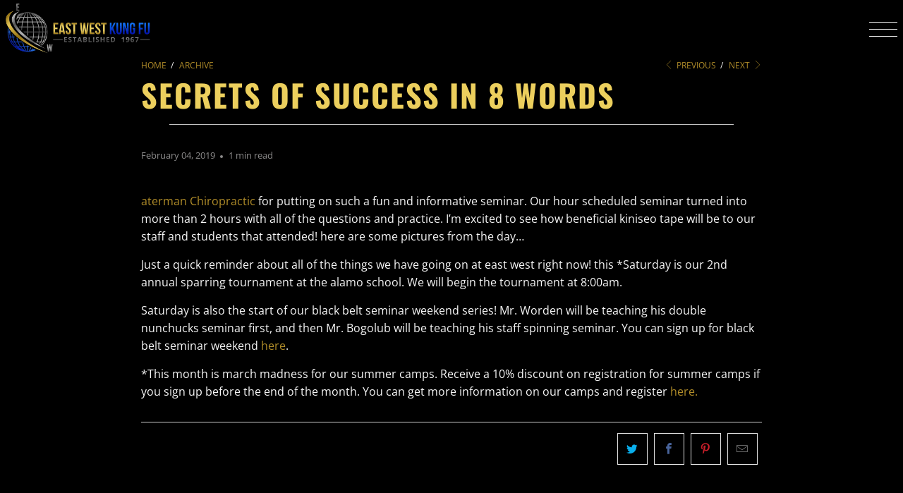

--- FILE ---
content_type: text/html; charset=utf-8
request_url: https://bokfudo.com/blogs/archive/secrets-of-success-in-8-words
body_size: 20575
content:
<!DOCTYPE html>
<html class="no-js no-touch" lang="en">
  <head>
    <meta charset="utf-8">
    <meta http-equiv="cleartype" content="on">
    <meta name="robots" content="index,follow">

    <!-- Mobile Specific Metas -->
    <meta name="HandheldFriendly" content="True">
    <meta name="MobileOptimized" content="320">
    <meta name="viewport" content="width=device-width,initial-scale=1">
    <meta name="theme-color" content="#000000">

    
    <title>
      Secrets of Success in 8 Words - East West Kung Fu Schools
    </title>
    
    
      <meta name="description" content="aterman Chiropractic for putting on such a fun and informative seminar. Our hour scheduled seminar turned into more than 2 hours with all of the questions and practice. I’m excited to see how beneficial kiniseo tape will be to our staff and students that attended! here are some pictures from the day… Just a quick remin"/>
    

    <link rel="preconnect" href="https://fonts.shopifycdn.com" />
    <link rel="preconnect" href="https://cdn.shopify.com" />
    <link rel="preconnect" href="https://cdn.shopifycloud.com" />

    <link rel="dns-prefetch" href="https://v.shopify.com" />
    <link rel="dns-prefetch" href="https://www.youtube.com" />
    <link rel="dns-prefetch" href="https://vimeo.com" />

    <link href="//bokfudo.com/cdn/shop/t/64/assets/jquery.min.js?v=147293088974801289311763711108" as="script" rel="preload">

    <!-- Stylesheet for Fancybox library -->
    <link rel="stylesheet" href="//bokfudo.com/cdn/shop/t/64/assets/fancybox.css?v=19278034316635137701763711108" type="text/css" media="all" defer>
   <link rel="stylesheet" href="https://cdnjs.cloudflare.com/ajax/libs/animate.css/4.1.1/animate.min.css"/>
    <!-- Stylesheets for Turbo -->
    <link href="//bokfudo.com/cdn/shop/t/64/assets/styles.css?v=18017148750732547211763729269" rel="stylesheet" type="text/css" media="all" />

    <!-- Icons -->
    
      <link rel="shortcut icon" type="image/x-icon" href="//bokfudo.com/cdn/shop/files/favicon_311295bf-4853-41de-bd44-561b94dbba38_180x180.png?v=1738676920">
      <link rel="apple-touch-icon" href="//bokfudo.com/cdn/shop/files/favicon_311295bf-4853-41de-bd44-561b94dbba38_180x180.png?v=1738676920"/>
      <link rel="apple-touch-icon" sizes="57x57" href="//bokfudo.com/cdn/shop/files/favicon_311295bf-4853-41de-bd44-561b94dbba38_57x57.png?v=1738676920"/>
      <link rel="apple-touch-icon" sizes="60x60" href="//bokfudo.com/cdn/shop/files/favicon_311295bf-4853-41de-bd44-561b94dbba38_60x60.png?v=1738676920"/>
      <link rel="apple-touch-icon" sizes="72x72" href="//bokfudo.com/cdn/shop/files/favicon_311295bf-4853-41de-bd44-561b94dbba38_72x72.png?v=1738676920"/>
      <link rel="apple-touch-icon" sizes="76x76" href="//bokfudo.com/cdn/shop/files/favicon_311295bf-4853-41de-bd44-561b94dbba38_76x76.png?v=1738676920"/>
      <link rel="apple-touch-icon" sizes="114x114" href="//bokfudo.com/cdn/shop/files/favicon_311295bf-4853-41de-bd44-561b94dbba38_114x114.png?v=1738676920"/>
      <link rel="apple-touch-icon" sizes="180x180" href="//bokfudo.com/cdn/shop/files/favicon_311295bf-4853-41de-bd44-561b94dbba38_180x180.png?v=1738676920"/>
      <link rel="apple-touch-icon" sizes="228x228" href="//bokfudo.com/cdn/shop/files/favicon_311295bf-4853-41de-bd44-561b94dbba38_228x228.png?v=1738676920"/>
    
    <link rel="canonical" href="https://bokfudo.com/blogs/archive/secrets-of-success-in-8-words"/>

    

    

    

    
    <script>
      window.PXUTheme = window.PXUTheme || {};
      window.PXUTheme.version = '9.5.0';
      window.PXUTheme.name = 'Turbo';
    </script>
    


    
<template id="price-ui"><span class="price " data-price></span><span class="compare-at-price" data-compare-at-price></span><span class="unit-pricing" data-unit-pricing></span></template>
    <template id="price-ui-badge"><div class="price-ui-badge__sticker price-ui-badge__sticker--">
    <span class="price-ui-badge__sticker-text" data-badge></span>
  </div></template>
    
    <template id="price-ui__price"><span class="money" data-price></span></template>
    <template id="price-ui__price-range"><span class="price-min" data-price-min><span class="money" data-price></span></span> - <span class="price-max" data-price-max><span class="money" data-price></span></span></template>
    <template id="price-ui__unit-pricing"><span class="unit-quantity" data-unit-quantity></span> | <span class="unit-price" data-unit-price><span class="money" data-price></span></span> / <span class="unit-measurement" data-unit-measurement></span></template>
    <template id="price-ui-badge__percent-savings-range">Save up to <span data-price-percent></span>%</template>
    <template id="price-ui-badge__percent-savings">Save <span data-price-percent></span>%</template>
    <template id="price-ui-badge__price-savings-range">Save up to <span class="money" data-price></span></template>
    <template id="price-ui-badge__price-savings">Save <span class="money" data-price></span></template>
    <template id="price-ui-badge__on-sale">Sale</template>
    <template id="price-ui-badge__sold-out">Sold out</template>
    <template id="price-ui-badge__in-stock">In stock</template>
    


    <script>
      
window.PXUTheme = window.PXUTheme || {};


window.PXUTheme.theme_settings = {};
window.PXUTheme.currency = {};
window.PXUTheme.routes = window.PXUTheme.routes || {};


window.PXUTheme.theme_settings.display_tos_checkbox = false;
window.PXUTheme.theme_settings.go_to_checkout = true;
window.PXUTheme.theme_settings.cart_action = "redirect_cart";
window.PXUTheme.theme_settings.cart_shipping_calculator = false;


window.PXUTheme.theme_settings.collection_swatches = false;
window.PXUTheme.theme_settings.collection_secondary_image = false;


window.PXUTheme.currency.show_multiple_currencies = false;
window.PXUTheme.currency.shop_currency = "USD";
window.PXUTheme.currency.default_currency = "USD";
window.PXUTheme.currency.display_format = "money_format";
window.PXUTheme.currency.money_format = "${{amount}}";
window.PXUTheme.currency.money_format_no_currency = "${{amount}}";
window.PXUTheme.currency.money_format_currency = "${{amount}} USD";
window.PXUTheme.currency.native_multi_currency = false;
window.PXUTheme.currency.iso_code = "USD";
window.PXUTheme.currency.symbol = "$";


window.PXUTheme.theme_settings.display_inventory_left = false;
window.PXUTheme.theme_settings.inventory_threshold = 10;
window.PXUTheme.theme_settings.limit_quantity = false;


window.PXUTheme.theme_settings.menu_position = null;


window.PXUTheme.theme_settings.newsletter_popup = false;
window.PXUTheme.theme_settings.newsletter_popup_days = "14";
window.PXUTheme.theme_settings.newsletter_popup_mobile = false;
window.PXUTheme.theme_settings.newsletter_popup_seconds = 0;


window.PXUTheme.theme_settings.pagination_type = "load_more";


window.PXUTheme.theme_settings.enable_shopify_collection_badges = false;
window.PXUTheme.theme_settings.quick_shop_thumbnail_position = null;
window.PXUTheme.theme_settings.product_form_style = "radio";
window.PXUTheme.theme_settings.sale_banner_enabled = true;
window.PXUTheme.theme_settings.display_savings = false;
window.PXUTheme.theme_settings.display_sold_out_price = false;
window.PXUTheme.theme_settings.free_text = "Free";
window.PXUTheme.theme_settings.video_looping = null;
window.PXUTheme.theme_settings.quick_shop_style = "popup";
window.PXUTheme.theme_settings.hover_enabled = false;


window.PXUTheme.routes.cart_url = "/cart";
window.PXUTheme.routes.cart_update_url = "/cart/update";
window.PXUTheme.routes.root_url = "/";
window.PXUTheme.routes.search_url = "/search";
window.PXUTheme.routes.all_products_collection_url = "/collections/all";
window.PXUTheme.routes.product_recommendations_url = "/recommendations/products";
window.PXUTheme.routes.predictive_search_url = "/search/suggest";


window.PXUTheme.theme_settings.image_loading_style = "blur-up";


window.PXUTheme.theme_settings.enable_autocomplete = true;


window.PXUTheme.theme_settings.page_dots_enabled = false;
window.PXUTheme.theme_settings.slideshow_arrow_size = "light";


window.PXUTheme.theme_settings.quick_shop_enabled = true;


window.PXUTheme.theme_settings.enable_back_to_top_button = false;


window.PXUTheme.translation = {};


window.PXUTheme.translation.agree_to_terms_warning = "You must agree with the terms and conditions to checkout.";
window.PXUTheme.translation.one_item_left = "item left";
window.PXUTheme.translation.items_left_text = "items left";
window.PXUTheme.translation.cart_savings_text = "Total Savings";
window.PXUTheme.translation.cart_discount_text = "Discount";
window.PXUTheme.translation.cart_subtotal_text = "Subtotal";
window.PXUTheme.translation.cart_remove_text = "Remove";
window.PXUTheme.translation.cart_free_text = "Free";


window.PXUTheme.translation.newsletter_success_text = "Thank you for joining our mailing list!";


window.PXUTheme.translation.notify_email = "Enter your email address...";
window.PXUTheme.translation.notify_email_value = "Translation missing: en.contact.fields.email";
window.PXUTheme.translation.notify_email_send = "Send";
window.PXUTheme.translation.notify_message_first = "Please notify me when ";
window.PXUTheme.translation.notify_message_last = " becomes available - ";
window.PXUTheme.translation.notify_success_text = "Thanks! We will notify you when this product becomes available!";


window.PXUTheme.translation.add_to_cart = "Add to Cart";
window.PXUTheme.translation.coming_soon_text = "Coming Soon";
window.PXUTheme.translation.sold_out_text = "Sold Out";
window.PXUTheme.translation.sale_text = "Sale";
window.PXUTheme.translation.savings_text = "You Save";
window.PXUTheme.translation.percent_off_text = "% off";
window.PXUTheme.translation.from_text = "from";
window.PXUTheme.translation.new_text = "New";
window.PXUTheme.translation.pre_order_text = "Pre-Order";
window.PXUTheme.translation.unavailable_text = "Unavailable";


window.PXUTheme.translation.all_results = "View all results";
window.PXUTheme.translation.no_results = "Sorry, no results!";


window.PXUTheme.media_queries = {};
window.PXUTheme.media_queries.small = window.matchMedia( "(max-width: 480px)" );
window.PXUTheme.media_queries.medium = window.matchMedia( "(max-width: 798px)" );
window.PXUTheme.media_queries.large = window.matchMedia( "(min-width: 799px)" );
window.PXUTheme.media_queries.larger = window.matchMedia( "(min-width: 960px)" );
window.PXUTheme.media_queries.xlarge = window.matchMedia( "(min-width: 1200px)" );
window.PXUTheme.media_queries.ie10 = window.matchMedia( "all and (-ms-high-contrast: none), (-ms-high-contrast: active)" );
window.PXUTheme.media_queries.tablet = window.matchMedia( "only screen and (min-width: 799px) and (max-width: 1024px)" );
window.PXUTheme.media_queries.mobile_and_tablet = window.matchMedia( "(max-width: 1024px)" );

    </script>

    

    
      <script src="//bokfudo.com/cdn/shop/t/64/assets/instantclick.min.js?v=20092422000980684151763711108" data-no-instant defer></script>

      <script data-no-instant>
        window.addEventListener('DOMContentLoaded', function() {

          function inIframe() {
            try {
              return window.self !== window.top;
            } catch (e) {
              return true;
            }
          }

          if (!inIframe()){
            InstantClick.on('change', function() {

              $('head script[src*="shopify"]').each(function() {
                var script = document.createElement('script');
                script.type = 'text/javascript';
                script.src = $(this).attr('src');

                $('body').append(script);
              });

              $('body').removeClass('fancybox-active');
              $.fancybox.destroy();

              InstantClick.init();

            });
          }
        });
      </script>
    

    <script>
      
    </script>

    <script>window.performance && window.performance.mark && window.performance.mark('shopify.content_for_header.start');</script><meta id="shopify-digital-wallet" name="shopify-digital-wallet" content="/4323311702/digital_wallets/dialog">
<meta name="shopify-checkout-api-token" content="6e12d89960abbb5110606b787aa0c481">
<meta id="in-context-paypal-metadata" data-shop-id="4323311702" data-venmo-supported="false" data-environment="production" data-locale="en_US" data-paypal-v4="true" data-currency="USD">
<link rel="alternate" type="application/atom+xml" title="Feed" href="/blogs/archive.atom" />
<script async="async" src="/checkouts/internal/preloads.js?locale=en-US"></script>
<link rel="preconnect" href="https://shop.app" crossorigin="anonymous">
<script async="async" src="https://shop.app/checkouts/internal/preloads.js?locale=en-US&shop_id=4323311702" crossorigin="anonymous"></script>
<script id="apple-pay-shop-capabilities" type="application/json">{"shopId":4323311702,"countryCode":"US","currencyCode":"USD","merchantCapabilities":["supports3DS"],"merchantId":"gid:\/\/shopify\/Shop\/4323311702","merchantName":"East West Kung Fu Schools","requiredBillingContactFields":["postalAddress","email"],"requiredShippingContactFields":["postalAddress","email"],"shippingType":"shipping","supportedNetworks":["visa","masterCard","amex","discover","elo","jcb"],"total":{"type":"pending","label":"East West Kung Fu Schools","amount":"1.00"},"shopifyPaymentsEnabled":true,"supportsSubscriptions":true}</script>
<script id="shopify-features" type="application/json">{"accessToken":"6e12d89960abbb5110606b787aa0c481","betas":["rich-media-storefront-analytics"],"domain":"bokfudo.com","predictiveSearch":true,"shopId":4323311702,"locale":"en"}</script>
<script>var Shopify = Shopify || {};
Shopify.shop = "bokfudo.myshopify.com";
Shopify.locale = "en";
Shopify.currency = {"active":"USD","rate":"1.0"};
Shopify.country = "US";
Shopify.theme = {"name":"Theme Redesign 2025-11-21 - New FAQ","id":142968193110,"schema_name":"Turbo","schema_version":"9.5.0","theme_store_id":null,"role":"main"};
Shopify.theme.handle = "null";
Shopify.theme.style = {"id":null,"handle":null};
Shopify.cdnHost = "bokfudo.com/cdn";
Shopify.routes = Shopify.routes || {};
Shopify.routes.root = "/";</script>
<script type="module">!function(o){(o.Shopify=o.Shopify||{}).modules=!0}(window);</script>
<script>!function(o){function n(){var o=[];function n(){o.push(Array.prototype.slice.apply(arguments))}return n.q=o,n}var t=o.Shopify=o.Shopify||{};t.loadFeatures=n(),t.autoloadFeatures=n()}(window);</script>
<script>
  window.ShopifyPay = window.ShopifyPay || {};
  window.ShopifyPay.apiHost = "shop.app\/pay";
  window.ShopifyPay.redirectState = null;
</script>
<script id="shop-js-analytics" type="application/json">{"pageType":"article"}</script>
<script defer="defer" async type="module" src="//bokfudo.com/cdn/shopifycloud/shop-js/modules/v2/client.init-shop-cart-sync_BdyHc3Nr.en.esm.js"></script>
<script defer="defer" async type="module" src="//bokfudo.com/cdn/shopifycloud/shop-js/modules/v2/chunk.common_Daul8nwZ.esm.js"></script>
<script type="module">
  await import("//bokfudo.com/cdn/shopifycloud/shop-js/modules/v2/client.init-shop-cart-sync_BdyHc3Nr.en.esm.js");
await import("//bokfudo.com/cdn/shopifycloud/shop-js/modules/v2/chunk.common_Daul8nwZ.esm.js");

  window.Shopify.SignInWithShop?.initShopCartSync?.({"fedCMEnabled":true,"windoidEnabled":true});

</script>
<script>
  window.Shopify = window.Shopify || {};
  if (!window.Shopify.featureAssets) window.Shopify.featureAssets = {};
  window.Shopify.featureAssets['shop-js'] = {"shop-cart-sync":["modules/v2/client.shop-cart-sync_QYOiDySF.en.esm.js","modules/v2/chunk.common_Daul8nwZ.esm.js"],"init-fed-cm":["modules/v2/client.init-fed-cm_DchLp9rc.en.esm.js","modules/v2/chunk.common_Daul8nwZ.esm.js"],"shop-button":["modules/v2/client.shop-button_OV7bAJc5.en.esm.js","modules/v2/chunk.common_Daul8nwZ.esm.js"],"init-windoid":["modules/v2/client.init-windoid_DwxFKQ8e.en.esm.js","modules/v2/chunk.common_Daul8nwZ.esm.js"],"shop-cash-offers":["modules/v2/client.shop-cash-offers_DWtL6Bq3.en.esm.js","modules/v2/chunk.common_Daul8nwZ.esm.js","modules/v2/chunk.modal_CQq8HTM6.esm.js"],"shop-toast-manager":["modules/v2/client.shop-toast-manager_CX9r1SjA.en.esm.js","modules/v2/chunk.common_Daul8nwZ.esm.js"],"init-shop-email-lookup-coordinator":["modules/v2/client.init-shop-email-lookup-coordinator_UhKnw74l.en.esm.js","modules/v2/chunk.common_Daul8nwZ.esm.js"],"pay-button":["modules/v2/client.pay-button_DzxNnLDY.en.esm.js","modules/v2/chunk.common_Daul8nwZ.esm.js"],"avatar":["modules/v2/client.avatar_BTnouDA3.en.esm.js"],"init-shop-cart-sync":["modules/v2/client.init-shop-cart-sync_BdyHc3Nr.en.esm.js","modules/v2/chunk.common_Daul8nwZ.esm.js"],"shop-login-button":["modules/v2/client.shop-login-button_D8B466_1.en.esm.js","modules/v2/chunk.common_Daul8nwZ.esm.js","modules/v2/chunk.modal_CQq8HTM6.esm.js"],"init-customer-accounts-sign-up":["modules/v2/client.init-customer-accounts-sign-up_C8fpPm4i.en.esm.js","modules/v2/client.shop-login-button_D8B466_1.en.esm.js","modules/v2/chunk.common_Daul8nwZ.esm.js","modules/v2/chunk.modal_CQq8HTM6.esm.js"],"init-shop-for-new-customer-accounts":["modules/v2/client.init-shop-for-new-customer-accounts_CVTO0Ztu.en.esm.js","modules/v2/client.shop-login-button_D8B466_1.en.esm.js","modules/v2/chunk.common_Daul8nwZ.esm.js","modules/v2/chunk.modal_CQq8HTM6.esm.js"],"init-customer-accounts":["modules/v2/client.init-customer-accounts_dRgKMfrE.en.esm.js","modules/v2/client.shop-login-button_D8B466_1.en.esm.js","modules/v2/chunk.common_Daul8nwZ.esm.js","modules/v2/chunk.modal_CQq8HTM6.esm.js"],"shop-follow-button":["modules/v2/client.shop-follow-button_CkZpjEct.en.esm.js","modules/v2/chunk.common_Daul8nwZ.esm.js","modules/v2/chunk.modal_CQq8HTM6.esm.js"],"lead-capture":["modules/v2/client.lead-capture_BntHBhfp.en.esm.js","modules/v2/chunk.common_Daul8nwZ.esm.js","modules/v2/chunk.modal_CQq8HTM6.esm.js"],"checkout-modal":["modules/v2/client.checkout-modal_CfxcYbTm.en.esm.js","modules/v2/chunk.common_Daul8nwZ.esm.js","modules/v2/chunk.modal_CQq8HTM6.esm.js"],"shop-login":["modules/v2/client.shop-login_Da4GZ2H6.en.esm.js","modules/v2/chunk.common_Daul8nwZ.esm.js","modules/v2/chunk.modal_CQq8HTM6.esm.js"],"payment-terms":["modules/v2/client.payment-terms_MV4M3zvL.en.esm.js","modules/v2/chunk.common_Daul8nwZ.esm.js","modules/v2/chunk.modal_CQq8HTM6.esm.js"]};
</script>
<script>(function() {
  var isLoaded = false;
  function asyncLoad() {
    if (isLoaded) return;
    isLoaded = true;
    var urls = ["https:\/\/static.klaviyo.com\/onsite\/js\/klaviyo.js?company_id=HqQEaH\u0026shop=bokfudo.myshopify.com"];
    for (var i = 0; i < urls.length; i++) {
      var s = document.createElement('script');
      s.type = 'text/javascript';
      s.async = true;
      s.src = urls[i];
      var x = document.getElementsByTagName('script')[0];
      x.parentNode.insertBefore(s, x);
    }
  };
  if(window.attachEvent) {
    window.attachEvent('onload', asyncLoad);
  } else {
    window.addEventListener('load', asyncLoad, false);
  }
})();</script>
<script id="__st">var __st={"a":4323311702,"offset":-28800,"reqid":"c9acd442-b1a7-4ed7-9faa-773348c4e7ab-1769027754","pageurl":"bokfudo.com\/blogs\/archive\/secrets-of-success-in-8-words","s":"articles-28315975766","u":"aef5c84ed43a","p":"article","rtyp":"article","rid":28315975766};</script>
<script>window.ShopifyPaypalV4VisibilityTracking = true;</script>
<script id="captcha-bootstrap">!function(){'use strict';const t='contact',e='account',n='new_comment',o=[[t,t],['blogs',n],['comments',n],[t,'customer']],c=[[e,'customer_login'],[e,'guest_login'],[e,'recover_customer_password'],[e,'create_customer']],r=t=>t.map((([t,e])=>`form[action*='/${t}']:not([data-nocaptcha='true']) input[name='form_type'][value='${e}']`)).join(','),a=t=>()=>t?[...document.querySelectorAll(t)].map((t=>t.form)):[];function s(){const t=[...o],e=r(t);return a(e)}const i='password',u='form_key',d=['recaptcha-v3-token','g-recaptcha-response','h-captcha-response',i],f=()=>{try{return window.sessionStorage}catch{return}},m='__shopify_v',_=t=>t.elements[u];function p(t,e,n=!1){try{const o=window.sessionStorage,c=JSON.parse(o.getItem(e)),{data:r}=function(t){const{data:e,action:n}=t;return t[m]||n?{data:e,action:n}:{data:t,action:n}}(c);for(const[e,n]of Object.entries(r))t.elements[e]&&(t.elements[e].value=n);n&&o.removeItem(e)}catch(o){console.error('form repopulation failed',{error:o})}}const l='form_type',E='cptcha';function T(t){t.dataset[E]=!0}const w=window,h=w.document,L='Shopify',v='ce_forms',y='captcha';let A=!1;((t,e)=>{const n=(g='f06e6c50-85a8-45c8-87d0-21a2b65856fe',I='https://cdn.shopify.com/shopifycloud/storefront-forms-hcaptcha/ce_storefront_forms_captcha_hcaptcha.v1.5.2.iife.js',D={infoText:'Protected by hCaptcha',privacyText:'Privacy',termsText:'Terms'},(t,e,n)=>{const o=w[L][v],c=o.bindForm;if(c)return c(t,g,e,D).then(n);var r;o.q.push([[t,g,e,D],n]),r=I,A||(h.body.append(Object.assign(h.createElement('script'),{id:'captcha-provider',async:!0,src:r})),A=!0)});var g,I,D;w[L]=w[L]||{},w[L][v]=w[L][v]||{},w[L][v].q=[],w[L][y]=w[L][y]||{},w[L][y].protect=function(t,e){n(t,void 0,e),T(t)},Object.freeze(w[L][y]),function(t,e,n,w,h,L){const[v,y,A,g]=function(t,e,n){const i=e?o:[],u=t?c:[],d=[...i,...u],f=r(d),m=r(i),_=r(d.filter((([t,e])=>n.includes(e))));return[a(f),a(m),a(_),s()]}(w,h,L),I=t=>{const e=t.target;return e instanceof HTMLFormElement?e:e&&e.form},D=t=>v().includes(t);t.addEventListener('submit',(t=>{const e=I(t);if(!e)return;const n=D(e)&&!e.dataset.hcaptchaBound&&!e.dataset.recaptchaBound,o=_(e),c=g().includes(e)&&(!o||!o.value);(n||c)&&t.preventDefault(),c&&!n&&(function(t){try{if(!f())return;!function(t){const e=f();if(!e)return;const n=_(t);if(!n)return;const o=n.value;o&&e.removeItem(o)}(t);const e=Array.from(Array(32),(()=>Math.random().toString(36)[2])).join('');!function(t,e){_(t)||t.append(Object.assign(document.createElement('input'),{type:'hidden',name:u})),t.elements[u].value=e}(t,e),function(t,e){const n=f();if(!n)return;const o=[...t.querySelectorAll(`input[type='${i}']`)].map((({name:t})=>t)),c=[...d,...o],r={};for(const[a,s]of new FormData(t).entries())c.includes(a)||(r[a]=s);n.setItem(e,JSON.stringify({[m]:1,action:t.action,data:r}))}(t,e)}catch(e){console.error('failed to persist form',e)}}(e),e.submit())}));const S=(t,e)=>{t&&!t.dataset[E]&&(n(t,e.some((e=>e===t))),T(t))};for(const o of['focusin','change'])t.addEventListener(o,(t=>{const e=I(t);D(e)&&S(e,y())}));const B=e.get('form_key'),M=e.get(l),P=B&&M;t.addEventListener('DOMContentLoaded',(()=>{const t=y();if(P)for(const e of t)e.elements[l].value===M&&p(e,B);[...new Set([...A(),...v().filter((t=>'true'===t.dataset.shopifyCaptcha))])].forEach((e=>S(e,t)))}))}(h,new URLSearchParams(w.location.search),n,t,e,['guest_login'])})(!0,!0)}();</script>
<script integrity="sha256-4kQ18oKyAcykRKYeNunJcIwy7WH5gtpwJnB7kiuLZ1E=" data-source-attribution="shopify.loadfeatures" defer="defer" src="//bokfudo.com/cdn/shopifycloud/storefront/assets/storefront/load_feature-a0a9edcb.js" crossorigin="anonymous"></script>
<script crossorigin="anonymous" defer="defer" src="//bokfudo.com/cdn/shopifycloud/storefront/assets/shopify_pay/storefront-65b4c6d7.js?v=20250812"></script>
<script data-source-attribution="shopify.dynamic_checkout.dynamic.init">var Shopify=Shopify||{};Shopify.PaymentButton=Shopify.PaymentButton||{isStorefrontPortableWallets:!0,init:function(){window.Shopify.PaymentButton.init=function(){};var t=document.createElement("script");t.src="https://bokfudo.com/cdn/shopifycloud/portable-wallets/latest/portable-wallets.en.js",t.type="module",document.head.appendChild(t)}};
</script>
<script data-source-attribution="shopify.dynamic_checkout.buyer_consent">
  function portableWalletsHideBuyerConsent(e){var t=document.getElementById("shopify-buyer-consent"),n=document.getElementById("shopify-subscription-policy-button");t&&n&&(t.classList.add("hidden"),t.setAttribute("aria-hidden","true"),n.removeEventListener("click",e))}function portableWalletsShowBuyerConsent(e){var t=document.getElementById("shopify-buyer-consent"),n=document.getElementById("shopify-subscription-policy-button");t&&n&&(t.classList.remove("hidden"),t.removeAttribute("aria-hidden"),n.addEventListener("click",e))}window.Shopify?.PaymentButton&&(window.Shopify.PaymentButton.hideBuyerConsent=portableWalletsHideBuyerConsent,window.Shopify.PaymentButton.showBuyerConsent=portableWalletsShowBuyerConsent);
</script>
<script data-source-attribution="shopify.dynamic_checkout.cart.bootstrap">document.addEventListener("DOMContentLoaded",(function(){function t(){return document.querySelector("shopify-accelerated-checkout-cart, shopify-accelerated-checkout")}if(t())Shopify.PaymentButton.init();else{new MutationObserver((function(e,n){t()&&(Shopify.PaymentButton.init(),n.disconnect())})).observe(document.body,{childList:!0,subtree:!0})}}));
</script>
<link id="shopify-accelerated-checkout-styles" rel="stylesheet" media="screen" href="https://bokfudo.com/cdn/shopifycloud/portable-wallets/latest/accelerated-checkout-backwards-compat.css" crossorigin="anonymous">
<style id="shopify-accelerated-checkout-cart">
        #shopify-buyer-consent {
  margin-top: 1em;
  display: inline-block;
  width: 100%;
}

#shopify-buyer-consent.hidden {
  display: none;
}

#shopify-subscription-policy-button {
  background: none;
  border: none;
  padding: 0;
  text-decoration: underline;
  font-size: inherit;
  cursor: pointer;
}

#shopify-subscription-policy-button::before {
  box-shadow: none;
}

      </style>

<script>window.performance && window.performance.mark && window.performance.mark('shopify.content_for_header.end');</script>

    

<meta name="author" content="East West Kung Fu Schools">
<meta property="og:url" content="https://bokfudo.com/blogs/archive/secrets-of-success-in-8-words">
<meta property="og:site_name" content="East West Kung Fu Schools">




  <meta property="og:type" content="article">
  <meta property="og:title" content="Secrets of Success in 8 Words">
  
  
      
  <meta property="og:image" content="https://bokfudo.com/cdn/shopifycloud/storefront/assets/no-image-2048-a2addb12_1200x.gif">
  <meta property="og:image:secure_url" content="https://bokfudo.com/cdn/shopifycloud/storefront/assets/no-image-2048-a2addb12_1200x.gif">
  <meta property="og:image:width" content="">
  <meta property="og:image:height" content="">

  




  <meta property="og:description" content="aterman Chiropractic for putting on such a fun and informative seminar. Our hour scheduled seminar turned into more than 2 hours with all of the questions and practice. I’m excited to see how beneficial kiniseo tape will be to our staff and students that attended! here are some pictures from the day… Just a quick remin">




<meta name="twitter:card" content="summary">

  <meta name="twitter:title" content="Secrets of Success in 8 Words">
  <meta name="twitter:description" content="aterman Chiropractic for putting on such a fun and informative seminar. Our hour scheduled seminar turned into more than 2 hours with all of the questions and practice. I’m excited to see how beneficial kiniseo tape will be to our staff and students that attended! here are some pictures from the day… Just a quick reminder about all of the things we have going on at east west right now! this *Saturday is our 2nd annual sparring tournament at the alamo school. We will begin the tournament at 8:00am. Saturday is also the start of our black belt seminar weekend series! Mr. Worden will be teaching his double nunchucks seminar first, and then Mr. Bogolub will be teaching his staff spinning seminar. You can sign up for black belt seminar weekend here. *This month is march madness for our summer">
  
  


<script type="application/ld+json">
{
  "@context": "https://schema.org",
  "@type": "BreadcrumbList",
  "itemListElement": [
    {
      "@type": "ListItem",
      "position": 1,
      "name": "Home",
      "item": {
        "@type": "Thing",
        "@id": "https://bokfudo.com",
        "name": "Home"
      }
    },
    {
      "@type": "ListItem",
      "position": 2,
      "name": "",
      "item": {
        "@type": "Thing",
        "@id": "https://bokfudo.com",
        "name": ""
      }
    }
  ]
}
</script>


<script type="application/ld+json">
{
  "@context": "https://schema.org",
  "@type": "SportsActivityLocation",
  "name": "East West Kung Fu - Tri-Valley (San Ramon, Alamo, Lafayette)",
  "description": "America's premiere Chinese martial arts school teaching Bok Fu Do kung fu, Tai Chi, and self-defense. Founded in 1967 by Senior Grandmaster Richard Lee. Serving the Tri-Valley with locations in San Ramon, Alamo, and Lafayette, plus surrounding communities including Dublin, Pleasanton, Danville, Walnut Creek, Orinda, and Moraga.",
  "url": "https://bokfudo.com/",
  "logo": "https://cdn.shopify.com/s/files/1/0043/2331/1702/files/logo-trans_600x.png",
  "image": "https://cdn.shopify.com/s/files/1/0043/2331/1702/files/W91YZ3vg.jpg",
  "telephone": "(925) 355-9091",
  "priceRange": "$55-60 per week",
  "address": {
    "@type": "PostalAddress",
    "streetAddress": "2242 Camino Ramon, Suite 101",
    "addressLocality": "San Ramon",
    "addressRegion": "CA",
    "postalCode": "94583",
    "addressCountry": "US"
  },
  "geo": {
    "@type": "GeoCoordinates",
    "latitude": "37.7799",
    "longitude": "-121.9780"
  },
  "openingHoursSpecification": [
    {
      "@type": "OpeningHoursSpecification",
      "dayOfWeek": ["Monday", "Tuesday", "Wednesday", "Thursday", "Friday", "Saturday"],
      "opens": "10:00",
      "closes": "22:00"
    }
  ],
  "sameAs": [
    "https://www.facebook.com/bokfudo/",
    "https://www.yelp.com/biz/richard-lees-east-west-kung-fu-san-ramon"
  ],
  "areaServed": {
    "@type": "City",
    "name": "San Ramon"
  },
  "founder": {
    "@type": "Person",
    "name": "Richard Lee",
    "description": "Senior Grandmaster Richard Lee (1942-2025) founded Bok Fu Do in 1967"
  },
  "aggregateRating": {
    "@type": "AggregateRating",
    "ratingValue": "4.9",
    "reviewCount": "25",
    "bestRating": "5",
    "worstRating": "1"
  }
}
</script>

    
    
  <link href="https://monorail-edge.shopifysvc.com" rel="dns-prefetch">
<script>(function(){if ("sendBeacon" in navigator && "performance" in window) {try {var session_token_from_headers = performance.getEntriesByType('navigation')[0].serverTiming.find(x => x.name == '_s').description;} catch {var session_token_from_headers = undefined;}var session_cookie_matches = document.cookie.match(/_shopify_s=([^;]*)/);var session_token_from_cookie = session_cookie_matches && session_cookie_matches.length === 2 ? session_cookie_matches[1] : "";var session_token = session_token_from_headers || session_token_from_cookie || "";function handle_abandonment_event(e) {var entries = performance.getEntries().filter(function(entry) {return /monorail-edge.shopifysvc.com/.test(entry.name);});if (!window.abandonment_tracked && entries.length === 0) {window.abandonment_tracked = true;var currentMs = Date.now();var navigation_start = performance.timing.navigationStart;var payload = {shop_id: 4323311702,url: window.location.href,navigation_start,duration: currentMs - navigation_start,session_token,page_type: "article"};window.navigator.sendBeacon("https://monorail-edge.shopifysvc.com/v1/produce", JSON.stringify({schema_id: "online_store_buyer_site_abandonment/1.1",payload: payload,metadata: {event_created_at_ms: currentMs,event_sent_at_ms: currentMs}}));}}window.addEventListener('pagehide', handle_abandonment_event);}}());</script>
<script id="web-pixels-manager-setup">(function e(e,d,r,n,o){if(void 0===o&&(o={}),!Boolean(null===(a=null===(i=window.Shopify)||void 0===i?void 0:i.analytics)||void 0===a?void 0:a.replayQueue)){var i,a;window.Shopify=window.Shopify||{};var t=window.Shopify;t.analytics=t.analytics||{};var s=t.analytics;s.replayQueue=[],s.publish=function(e,d,r){return s.replayQueue.push([e,d,r]),!0};try{self.performance.mark("wpm:start")}catch(e){}var l=function(){var e={modern:/Edge?\/(1{2}[4-9]|1[2-9]\d|[2-9]\d{2}|\d{4,})\.\d+(\.\d+|)|Firefox\/(1{2}[4-9]|1[2-9]\d|[2-9]\d{2}|\d{4,})\.\d+(\.\d+|)|Chrom(ium|e)\/(9{2}|\d{3,})\.\d+(\.\d+|)|(Maci|X1{2}).+ Version\/(15\.\d+|(1[6-9]|[2-9]\d|\d{3,})\.\d+)([,.]\d+|)( \(\w+\)|)( Mobile\/\w+|) Safari\/|Chrome.+OPR\/(9{2}|\d{3,})\.\d+\.\d+|(CPU[ +]OS|iPhone[ +]OS|CPU[ +]iPhone|CPU IPhone OS|CPU iPad OS)[ +]+(15[._]\d+|(1[6-9]|[2-9]\d|\d{3,})[._]\d+)([._]\d+|)|Android:?[ /-](13[3-9]|1[4-9]\d|[2-9]\d{2}|\d{4,})(\.\d+|)(\.\d+|)|Android.+Firefox\/(13[5-9]|1[4-9]\d|[2-9]\d{2}|\d{4,})\.\d+(\.\d+|)|Android.+Chrom(ium|e)\/(13[3-9]|1[4-9]\d|[2-9]\d{2}|\d{4,})\.\d+(\.\d+|)|SamsungBrowser\/([2-9]\d|\d{3,})\.\d+/,legacy:/Edge?\/(1[6-9]|[2-9]\d|\d{3,})\.\d+(\.\d+|)|Firefox\/(5[4-9]|[6-9]\d|\d{3,})\.\d+(\.\d+|)|Chrom(ium|e)\/(5[1-9]|[6-9]\d|\d{3,})\.\d+(\.\d+|)([\d.]+$|.*Safari\/(?![\d.]+ Edge\/[\d.]+$))|(Maci|X1{2}).+ Version\/(10\.\d+|(1[1-9]|[2-9]\d|\d{3,})\.\d+)([,.]\d+|)( \(\w+\)|)( Mobile\/\w+|) Safari\/|Chrome.+OPR\/(3[89]|[4-9]\d|\d{3,})\.\d+\.\d+|(CPU[ +]OS|iPhone[ +]OS|CPU[ +]iPhone|CPU IPhone OS|CPU iPad OS)[ +]+(10[._]\d+|(1[1-9]|[2-9]\d|\d{3,})[._]\d+)([._]\d+|)|Android:?[ /-](13[3-9]|1[4-9]\d|[2-9]\d{2}|\d{4,})(\.\d+|)(\.\d+|)|Mobile Safari.+OPR\/([89]\d|\d{3,})\.\d+\.\d+|Android.+Firefox\/(13[5-9]|1[4-9]\d|[2-9]\d{2}|\d{4,})\.\d+(\.\d+|)|Android.+Chrom(ium|e)\/(13[3-9]|1[4-9]\d|[2-9]\d{2}|\d{4,})\.\d+(\.\d+|)|Android.+(UC? ?Browser|UCWEB|U3)[ /]?(15\.([5-9]|\d{2,})|(1[6-9]|[2-9]\d|\d{3,})\.\d+)\.\d+|SamsungBrowser\/(5\.\d+|([6-9]|\d{2,})\.\d+)|Android.+MQ{2}Browser\/(14(\.(9|\d{2,})|)|(1[5-9]|[2-9]\d|\d{3,})(\.\d+|))(\.\d+|)|K[Aa][Ii]OS\/(3\.\d+|([4-9]|\d{2,})\.\d+)(\.\d+|)/},d=e.modern,r=e.legacy,n=navigator.userAgent;return n.match(d)?"modern":n.match(r)?"legacy":"unknown"}(),u="modern"===l?"modern":"legacy",c=(null!=n?n:{modern:"",legacy:""})[u],f=function(e){return[e.baseUrl,"/wpm","/b",e.hashVersion,"modern"===e.buildTarget?"m":"l",".js"].join("")}({baseUrl:d,hashVersion:r,buildTarget:u}),m=function(e){var d=e.version,r=e.bundleTarget,n=e.surface,o=e.pageUrl,i=e.monorailEndpoint;return{emit:function(e){var a=e.status,t=e.errorMsg,s=(new Date).getTime(),l=JSON.stringify({metadata:{event_sent_at_ms:s},events:[{schema_id:"web_pixels_manager_load/3.1",payload:{version:d,bundle_target:r,page_url:o,status:a,surface:n,error_msg:t},metadata:{event_created_at_ms:s}}]});if(!i)return console&&console.warn&&console.warn("[Web Pixels Manager] No Monorail endpoint provided, skipping logging."),!1;try{return self.navigator.sendBeacon.bind(self.navigator)(i,l)}catch(e){}var u=new XMLHttpRequest;try{return u.open("POST",i,!0),u.setRequestHeader("Content-Type","text/plain"),u.send(l),!0}catch(e){return console&&console.warn&&console.warn("[Web Pixels Manager] Got an unhandled error while logging to Monorail."),!1}}}}({version:r,bundleTarget:l,surface:e.surface,pageUrl:self.location.href,monorailEndpoint:e.monorailEndpoint});try{o.browserTarget=l,function(e){var d=e.src,r=e.async,n=void 0===r||r,o=e.onload,i=e.onerror,a=e.sri,t=e.scriptDataAttributes,s=void 0===t?{}:t,l=document.createElement("script"),u=document.querySelector("head"),c=document.querySelector("body");if(l.async=n,l.src=d,a&&(l.integrity=a,l.crossOrigin="anonymous"),s)for(var f in s)if(Object.prototype.hasOwnProperty.call(s,f))try{l.dataset[f]=s[f]}catch(e){}if(o&&l.addEventListener("load",o),i&&l.addEventListener("error",i),u)u.appendChild(l);else{if(!c)throw new Error("Did not find a head or body element to append the script");c.appendChild(l)}}({src:f,async:!0,onload:function(){if(!function(){var e,d;return Boolean(null===(d=null===(e=window.Shopify)||void 0===e?void 0:e.analytics)||void 0===d?void 0:d.initialized)}()){var d=window.webPixelsManager.init(e)||void 0;if(d){var r=window.Shopify.analytics;r.replayQueue.forEach((function(e){var r=e[0],n=e[1],o=e[2];d.publishCustomEvent(r,n,o)})),r.replayQueue=[],r.publish=d.publishCustomEvent,r.visitor=d.visitor,r.initialized=!0}}},onerror:function(){return m.emit({status:"failed",errorMsg:"".concat(f," has failed to load")})},sri:function(e){var d=/^sha384-[A-Za-z0-9+/=]+$/;return"string"==typeof e&&d.test(e)}(c)?c:"",scriptDataAttributes:o}),m.emit({status:"loading"})}catch(e){m.emit({status:"failed",errorMsg:(null==e?void 0:e.message)||"Unknown error"})}}})({shopId: 4323311702,storefrontBaseUrl: "https://bokfudo.com",extensionsBaseUrl: "https://extensions.shopifycdn.com/cdn/shopifycloud/web-pixels-manager",monorailEndpoint: "https://monorail-edge.shopifysvc.com/unstable/produce_batch",surface: "storefront-renderer",enabledBetaFlags: ["2dca8a86"],webPixelsConfigList: [{"id":"328958038","configuration":"{\"config\":\"{\\\"pixel_id\\\":\\\"G-YG92BQ87KG\\\",\\\"gtag_events\\\":[{\\\"type\\\":\\\"purchase\\\",\\\"action_label\\\":\\\"G-YG92BQ87KG\\\"},{\\\"type\\\":\\\"page_view\\\",\\\"action_label\\\":\\\"G-YG92BQ87KG\\\"},{\\\"type\\\":\\\"view_item\\\",\\\"action_label\\\":\\\"G-YG92BQ87KG\\\"},{\\\"type\\\":\\\"search\\\",\\\"action_label\\\":\\\"G-YG92BQ87KG\\\"},{\\\"type\\\":\\\"add_to_cart\\\",\\\"action_label\\\":\\\"G-YG92BQ87KG\\\"},{\\\"type\\\":\\\"begin_checkout\\\",\\\"action_label\\\":\\\"G-YG92BQ87KG\\\"},{\\\"type\\\":\\\"add_payment_info\\\",\\\"action_label\\\":\\\"G-YG92BQ87KG\\\"}],\\\"enable_monitoring_mode\\\":false}\"}","eventPayloadVersion":"v1","runtimeContext":"OPEN","scriptVersion":"b2a88bafab3e21179ed38636efcd8a93","type":"APP","apiClientId":1780363,"privacyPurposes":[],"dataSharingAdjustments":{"protectedCustomerApprovalScopes":["read_customer_address","read_customer_email","read_customer_name","read_customer_personal_data","read_customer_phone"]}},{"id":"shopify-app-pixel","configuration":"{}","eventPayloadVersion":"v1","runtimeContext":"STRICT","scriptVersion":"0450","apiClientId":"shopify-pixel","type":"APP","privacyPurposes":["ANALYTICS","MARKETING"]},{"id":"shopify-custom-pixel","eventPayloadVersion":"v1","runtimeContext":"LAX","scriptVersion":"0450","apiClientId":"shopify-pixel","type":"CUSTOM","privacyPurposes":["ANALYTICS","MARKETING"]}],isMerchantRequest: false,initData: {"shop":{"name":"East West Kung Fu Schools","paymentSettings":{"currencyCode":"USD"},"myshopifyDomain":"bokfudo.myshopify.com","countryCode":"US","storefrontUrl":"https:\/\/bokfudo.com"},"customer":null,"cart":null,"checkout":null,"productVariants":[],"purchasingCompany":null},},"https://bokfudo.com/cdn","fcfee988w5aeb613cpc8e4bc33m6693e112",{"modern":"","legacy":""},{"shopId":"4323311702","storefrontBaseUrl":"https:\/\/bokfudo.com","extensionBaseUrl":"https:\/\/extensions.shopifycdn.com\/cdn\/shopifycloud\/web-pixels-manager","surface":"storefront-renderer","enabledBetaFlags":"[\"2dca8a86\"]","isMerchantRequest":"false","hashVersion":"fcfee988w5aeb613cpc8e4bc33m6693e112","publish":"custom","events":"[[\"page_viewed\",{}]]"});</script><script>
  window.ShopifyAnalytics = window.ShopifyAnalytics || {};
  window.ShopifyAnalytics.meta = window.ShopifyAnalytics.meta || {};
  window.ShopifyAnalytics.meta.currency = 'USD';
  var meta = {"page":{"pageType":"article","resourceType":"article","resourceId":28315975766,"requestId":"c9acd442-b1a7-4ed7-9faa-773348c4e7ab-1769027754"}};
  for (var attr in meta) {
    window.ShopifyAnalytics.meta[attr] = meta[attr];
  }
</script>
<script class="analytics">
  (function () {
    var customDocumentWrite = function(content) {
      var jquery = null;

      if (window.jQuery) {
        jquery = window.jQuery;
      } else if (window.Checkout && window.Checkout.$) {
        jquery = window.Checkout.$;
      }

      if (jquery) {
        jquery('body').append(content);
      }
    };

    var hasLoggedConversion = function(token) {
      if (token) {
        return document.cookie.indexOf('loggedConversion=' + token) !== -1;
      }
      return false;
    }

    var setCookieIfConversion = function(token) {
      if (token) {
        var twoMonthsFromNow = new Date(Date.now());
        twoMonthsFromNow.setMonth(twoMonthsFromNow.getMonth() + 2);

        document.cookie = 'loggedConversion=' + token + '; expires=' + twoMonthsFromNow;
      }
    }

    var trekkie = window.ShopifyAnalytics.lib = window.trekkie = window.trekkie || [];
    if (trekkie.integrations) {
      return;
    }
    trekkie.methods = [
      'identify',
      'page',
      'ready',
      'track',
      'trackForm',
      'trackLink'
    ];
    trekkie.factory = function(method) {
      return function() {
        var args = Array.prototype.slice.call(arguments);
        args.unshift(method);
        trekkie.push(args);
        return trekkie;
      };
    };
    for (var i = 0; i < trekkie.methods.length; i++) {
      var key = trekkie.methods[i];
      trekkie[key] = trekkie.factory(key);
    }
    trekkie.load = function(config) {
      trekkie.config = config || {};
      trekkie.config.initialDocumentCookie = document.cookie;
      var first = document.getElementsByTagName('script')[0];
      var script = document.createElement('script');
      script.type = 'text/javascript';
      script.onerror = function(e) {
        var scriptFallback = document.createElement('script');
        scriptFallback.type = 'text/javascript';
        scriptFallback.onerror = function(error) {
                var Monorail = {
      produce: function produce(monorailDomain, schemaId, payload) {
        var currentMs = new Date().getTime();
        var event = {
          schema_id: schemaId,
          payload: payload,
          metadata: {
            event_created_at_ms: currentMs,
            event_sent_at_ms: currentMs
          }
        };
        return Monorail.sendRequest("https://" + monorailDomain + "/v1/produce", JSON.stringify(event));
      },
      sendRequest: function sendRequest(endpointUrl, payload) {
        // Try the sendBeacon API
        if (window && window.navigator && typeof window.navigator.sendBeacon === 'function' && typeof window.Blob === 'function' && !Monorail.isIos12()) {
          var blobData = new window.Blob([payload], {
            type: 'text/plain'
          });

          if (window.navigator.sendBeacon(endpointUrl, blobData)) {
            return true;
          } // sendBeacon was not successful

        } // XHR beacon

        var xhr = new XMLHttpRequest();

        try {
          xhr.open('POST', endpointUrl);
          xhr.setRequestHeader('Content-Type', 'text/plain');
          xhr.send(payload);
        } catch (e) {
          console.log(e);
        }

        return false;
      },
      isIos12: function isIos12() {
        return window.navigator.userAgent.lastIndexOf('iPhone; CPU iPhone OS 12_') !== -1 || window.navigator.userAgent.lastIndexOf('iPad; CPU OS 12_') !== -1;
      }
    };
    Monorail.produce('monorail-edge.shopifysvc.com',
      'trekkie_storefront_load_errors/1.1',
      {shop_id: 4323311702,
      theme_id: 142968193110,
      app_name: "storefront",
      context_url: window.location.href,
      source_url: "//bokfudo.com/cdn/s/trekkie.storefront.cd680fe47e6c39ca5d5df5f0a32d569bc48c0f27.min.js"});

        };
        scriptFallback.async = true;
        scriptFallback.src = '//bokfudo.com/cdn/s/trekkie.storefront.cd680fe47e6c39ca5d5df5f0a32d569bc48c0f27.min.js';
        first.parentNode.insertBefore(scriptFallback, first);
      };
      script.async = true;
      script.src = '//bokfudo.com/cdn/s/trekkie.storefront.cd680fe47e6c39ca5d5df5f0a32d569bc48c0f27.min.js';
      first.parentNode.insertBefore(script, first);
    };
    trekkie.load(
      {"Trekkie":{"appName":"storefront","development":false,"defaultAttributes":{"shopId":4323311702,"isMerchantRequest":null,"themeId":142968193110,"themeCityHash":"4672129083383461334","contentLanguage":"en","currency":"USD","eventMetadataId":"f87f099b-03ce-4e4e-be20-7cb71690585b"},"isServerSideCookieWritingEnabled":true,"monorailRegion":"shop_domain","enabledBetaFlags":["65f19447"]},"Session Attribution":{},"S2S":{"facebookCapiEnabled":false,"source":"trekkie-storefront-renderer","apiClientId":580111}}
    );

    var loaded = false;
    trekkie.ready(function() {
      if (loaded) return;
      loaded = true;

      window.ShopifyAnalytics.lib = window.trekkie;

      var originalDocumentWrite = document.write;
      document.write = customDocumentWrite;
      try { window.ShopifyAnalytics.merchantGoogleAnalytics.call(this); } catch(error) {};
      document.write = originalDocumentWrite;

      window.ShopifyAnalytics.lib.page(null,{"pageType":"article","resourceType":"article","resourceId":28315975766,"requestId":"c9acd442-b1a7-4ed7-9faa-773348c4e7ab-1769027754","shopifyEmitted":true});

      var match = window.location.pathname.match(/checkouts\/(.+)\/(thank_you|post_purchase)/)
      var token = match? match[1]: undefined;
      if (!hasLoggedConversion(token)) {
        setCookieIfConversion(token);
        
      }
    });


        var eventsListenerScript = document.createElement('script');
        eventsListenerScript.async = true;
        eventsListenerScript.src = "//bokfudo.com/cdn/shopifycloud/storefront/assets/shop_events_listener-3da45d37.js";
        document.getElementsByTagName('head')[0].appendChild(eventsListenerScript);

})();</script>
<script
  defer
  src="https://bokfudo.com/cdn/shopifycloud/perf-kit/shopify-perf-kit-3.0.4.min.js"
  data-application="storefront-renderer"
  data-shop-id="4323311702"
  data-render-region="gcp-us-central1"
  data-page-type="article"
  data-theme-instance-id="142968193110"
  data-theme-name="Turbo"
  data-theme-version="9.5.0"
  data-monorail-region="shop_domain"
  data-resource-timing-sampling-rate="10"
  data-shs="true"
  data-shs-beacon="true"
  data-shs-export-with-fetch="true"
  data-shs-logs-sample-rate="1"
  data-shs-beacon-endpoint="https://bokfudo.com/api/collect"
></script>
</head>

  

  <noscript>
    <style>
      .product_section .product_form,
      .product_gallery {
        opacity: 1;
      }

      .multi_select,
      form .select {
        display: block !important;
      }

      .image-element__wrap {
        display: none;
      }
    </style>
  </noscript>

  <body class="article"
        data-money-format="${{amount}}"
        data-shop-currency="USD"
        data-shop-url="https://bokfudo.com">

  <script>
    document.documentElement.className=document.documentElement.className.replace(/\bno-js\b/,'js');
    if(window.Shopify&&window.Shopify.designMode)document.documentElement.className+=' in-theme-editor';
    if(('ontouchstart' in window)||window.DocumentTouch&&document instanceof DocumentTouch)document.documentElement.className=document.documentElement.className.replace(/\bno-touch\b/,'has-touch');
  </script>

    
    <svg
      class="icon-star-reference"
      aria-hidden="true"
      focusable="false"
      role="presentation"
      xmlns="http://www.w3.org/2000/svg" width="20" height="20" viewBox="3 3 17 17" fill="none"
    >
      <symbol id="icon-star">
        <rect class="icon-star-background" width="20" height="20" fill="currentColor"/>
        <path d="M10 3L12.163 7.60778L17 8.35121L13.5 11.9359L14.326 17L10 14.6078L5.674 17L6.5 11.9359L3 8.35121L7.837 7.60778L10 3Z" stroke="currentColor" stroke-width="2" stroke-linecap="round" stroke-linejoin="round" fill="none"/>
      </symbol>
      <clipPath id="icon-star-clip">
        <path d="M10 3L12.163 7.60778L17 8.35121L13.5 11.9359L14.326 17L10 14.6078L5.674 17L6.5 11.9359L3 8.35121L7.837 7.60778L10 3Z" stroke="currentColor" stroke-width="2" stroke-linecap="round" stroke-linejoin="round"/>
      </clipPath>
    </svg>
    


    <!-- BEGIN sections: header-group -->
<div id="shopify-section-sections--18808003067990__header" class="shopify-section shopify-section-group-header-group shopify-section--header"><script
  type="application/json"
  data-section-type="header"
  data-section-id="sections--18808003067990__header"
>
</script>






<header id="header" class="mobile_nav-fixed--true">
  

  <div class="top-bar">


    <a href="/" title="East West Kung Fu Schools" class="mobile_logo logo">
      
        <img
          src="//bokfudo.com/cdn/shop/files/logo_74dae54f-09af-4462-a0b4-8f515b1cced8_410x.png?v=1738678721"
          alt="East West Kung Fu Schools"
          class="lazyload"
          style="object-fit: cover; object-position: 50.0% 50.0%;"
        >
      
    </a>

    <div class="top-bar--right">
      

      
        
      
    </div>

    <details id="data-mobile-menu" data-mobile-menu>
      <summary class="mobile_nav dropdown_link" data-mobile-menu-trigger>
        <div data-mobile-menu-icon>
          <span></span>
          <span></span>
          <span></span>
          <span></span>
        </div>
      </summary>
      <div class="mobile-menu-container dropdown" data-nav>
        <ul class="menu" id="mobile_menu">
          
  <template data-nav-parent-template>
    <li class="sublink">
      <a href="#" data-no-instant class="parent-link--true"><div class="mobile-menu-item-title" data-nav-title></div><span class="right icon-down-arrow"></span></a>
      <ul class="mobile-mega-menu" data-meganav-target-container>
      </ul>
    </li>
  </template>
  
    
      <li data-mobile-dropdown-rel="get-started" data-meganav-mobile-target="get-started">
        
          <a data-nav-title data-no-instant href="/pages/get-started" class="parent-link--true">
            Get Started
          </a>
        
      </li>
    
  
    
      <li data-mobile-dropdown-rel="about" class="sublink" data-meganav-mobile-target="about">
        
          <a data-no-instant href="#" class="parent-link--false">
            <div class="mobile-menu-item-title" data-nav-title>About</div>
            <span class="right icon-down-arrow"></span>
          </a>
        
        <ul>
          
            
              <li><a href="/pages/our-schools">Our Schools</a></li>
            
          
            
              <li><a href="/pages/the-history-of-bok-fu-do">The History Of Bok Fu Do</a></li>
            
          
            
              <li><a href="/pages/bok-fu-do-system">Bok Fu Do System</a></li>
            
          
            
              <li><a href="/pages/our-leadership">Our Leadership</a></li>
            
          
            
              <li><a href="/pages/faq">FAQ</a></li>
            
          
            
              <li><a href="http://www.ibfda.org/">International Bok Fu Do Association</a></li>
            
          
        </ul>
      </li>
    
  
    
      <li data-mobile-dropdown-rel="services" class="sublink" data-meganav-mobile-target="services">
        
          <a data-no-instant href="#" class="parent-link--false">
            <div class="mobile-menu-item-title" data-nav-title>Services</div>
            <span class="right icon-down-arrow"></span>
          </a>
        
        <ul>
          
            
              <li><a href="/pages/youth-kung-fu">Youth KungFu</a></li>
            
          
            
              <li><a href="/pages/adult-kung-fu">Adult KungFu</a></li>
            
          
            
              <li><a href="/pages/tai-chi">Tai Chi</a></li>
            
          
            
              <li><a href="/pages/self-defense-seminars">Self Defense Seminars</a></li>
            
          
            
              <li><a href="/pages/birthday-parties">Birthday Parties</a></li>
            
          
            
              <li><a href="/products/2026-summer-camp">Summer Camp</a></li>
            
          
            
              <li><a href="/products/teen-summer-camp-2026">Teen Summer Camp</a></li>
            
          
            
              <li><a href="/products/2026-baltimore-intensive">Baltimore Intensive Series</a></li>
            
          
        </ul>
      </li>
    
  
    
      <li data-mobile-dropdown-rel="students" class="sublink" data-meganav-mobile-target="students">
        
          <a data-no-instant href="#" class="parent-link--false">
            <div class="mobile-menu-item-title" data-nav-title>Students</div>
            <span class="right icon-down-arrow"></span>
          </a>
        
        <ul>
          
            
              <li><a href="/pages/calendar">Calendar of Events</a></li>
            
          
            
              <li><a href="/collections/pro-shop">Pro Shop</a></li>
            
          
            
              <li><a href="/pages/hold-requests">Hold Request</a></li>
            
          
            
              <li class="sublink">
                
                  <a data-no-instant href="/" class="parent-link--false">
                    Class Schedule <span class="right icon-down-arrow"></span>
                  </a>
                
                <ul>
                  
                    <li><a href="https://bokfudo.com/pages/get-started">Scheduling a New Student</a></li>
                  
                    <li><a href="https://cdn.shopify.com/s/files/1/0043/2331/1702/files/AL_-_2026_schedule.pdf?v=1767659725">Alamo Existing Students</a></li>
                  
                    <li><a href="https://cdn.shopify.com/s/files/1/0043/2331/1702/files/All_Schools_Class_Schedule_-_SR_2025_-_starting_Sept_2025.pdf?v=1756843273">San Ramon Existing Students</a></li>
                  
                    <li><a href="https://cdn.shopify.com/s/files/1/0043/2331/1702/files/All_Schools_Class_Schedule_-_2025_LF_-_STARTING_9_8.pdf?v=1756884734">Lafayette Existing Students</a></li>
                  
                    <li><a href="https://cdn.shopify.com/s/files/1/0043/2331/1702/files/Tai_Chi_Class_Schedule_2025.pdf?v=1750204157">Tai Chi Schedule</a></li>
                  
                </ul>
              </li>
            
          
            
              <li><a href="#">Special Events</a></li>
            
          
        </ul>
      </li>
    
  
    
      <li data-mobile-dropdown-rel="media" class="sublink" data-meganav-mobile-target="media">
        
          <a data-no-instant href="#" class="parent-link--false">
            <div class="mobile-menu-item-title" data-nav-title>Media</div>
            <span class="right icon-down-arrow"></span>
          </a>
        
        <ul>
          
            
              <li><a href="/blogs/photo-gallery">Photo Gallery</a></li>
            
          
            
              <li class="sublink">
                
                  <a data-no-instant href="#" class="parent-link--false">
                    Video Gallery <span class="right icon-down-arrow"></span>
                  </a>
                
                <ul>
                  
                    <li><a href="/pages/senior-grandmaster-lee-videos">Senior Grandmaster Lee</a></li>
                  
                    <li><a href="/pages/grandmaster-buckley-videos">Grandmaster Buckley</a></li>
                  
                    <li><a href="/pages/demonstrations">Demonstrations</a></li>
                  
                    <li><a href="/pages/special-event-videos">Special Events</a></li>
                  
                    <li><a href="/pages/promo-videos">Promo Videos</a></li>
                  
                </ul>
              </li>
            
          
        </ul>
      </li>
    
  
    
      <li data-mobile-dropdown-rel="contact" data-meganav-mobile-target="contact">
        
          <a data-nav-title data-no-instant href="/pages/contact" class="parent-link--true">
            Contact
          </a>
        
      </li>
    
  


          
  <template data-nav-parent-template>
    <li class="sublink">
      <a href="#" data-no-instant class="parent-link--true"><div class="mobile-menu-item-title" data-nav-title></div><span class="right icon-down-arrow"></span></a>
      <ul class="mobile-mega-menu" data-meganav-target-container>
      </ul>
    </li>
  </template>
  


          
  



          

          
            
              <li data-no-instant>
                <a href="https://bokfudo.com/customer_authentication/redirect?locale=en&region_country=US" id="customer_login_link">Login</a>
              </li>
            
          

          
        </ul>
      </div>
    </details>


    
  </div>
</header>





<header
  class="desktop-header 
    
    search-enabled--false
  "
  data-desktop-header
  data-header-feature-image="true"
>
  <div
    class="
      header
      header-fixed--false
      header-background--solid
       
    "
      data-header-is-absolute=""
  >
    


    <div class="main-nav__wrapper">
      <div class="main-nav menu-position--inline logo-alignment--left logo-position--left search-enabled--false" >
        

        
        






        
          
            
          <div class="header__logo logo--image">
            <a href="/" title="East West Kung Fu Schools">
              

              
                <img
                  src="//bokfudo.com/cdn/shop/files/logo_74dae54f-09af-4462-a0b4-8f515b1cced8_410x.png?v=1738678721"
                  class="primary_logo lazyload"
                  alt="East West Kung Fu Schools"
                  width=""
                  height=""
                  style="object-fit: cover; object-position: 50.0% 50.0%;"
                >
              
            </a>
          </div>
        
          
        
        
    <details class="d-mobile-menu"  data-mobile-menu>
      <summary class="mobile_nav dropdown_link" data-mobile-menu-trigger>
        <div data-mobile-menu-icon>
          <span></span>
          <span></span>
          <span></span>
          <span></span>
        </div>
      </summary>
      <div class="mobile-menu-container dropdown" data-nav>
        <ul class="menu" id="mobile_menu">
          
  <template data-nav-parent-template>
    <li class="sublink">
      <a href="#" data-no-instant class="parent-link--true"><div class="mobile-menu-item-title" data-nav-title></div><span class="right icon-down-arrow"></span></a>
      <ul class="mobile-mega-menu" data-meganav-target-container>
      </ul>
    </li>
  </template>
  
    
      <li data-mobile-dropdown-rel="get-started" data-meganav-mobile-target="get-started">
        
          <a data-nav-title data-no-instant href="/pages/get-started" class="parent-link--true">
            Get Started
          </a>
        
      </li>
    
  
    
      <li data-mobile-dropdown-rel="about" class="sublink" data-meganav-mobile-target="about">
        
          <a data-no-instant href="#" class="parent-link--false">
            <div class="mobile-menu-item-title" data-nav-title>About</div>
            <span class="right icon-down-arrow"></span>
          </a>
        
        <ul>
          
            
              <li><a href="/pages/our-schools">Our Schools</a></li>
            
          
            
              <li><a href="/pages/the-history-of-bok-fu-do">The History Of Bok Fu Do</a></li>
            
          
            
              <li><a href="/pages/bok-fu-do-system">Bok Fu Do System</a></li>
            
          
            
              <li><a href="/pages/our-leadership">Our Leadership</a></li>
            
          
            
              <li><a href="/pages/faq">FAQ</a></li>
            
          
            
              <li><a href="http://www.ibfda.org/">International Bok Fu Do Association</a></li>
            
          
        </ul>
      </li>
    
  
    
      <li data-mobile-dropdown-rel="services" class="sublink" data-meganav-mobile-target="services">
        
          <a data-no-instant href="#" class="parent-link--false">
            <div class="mobile-menu-item-title" data-nav-title>Services</div>
            <span class="right icon-down-arrow"></span>
          </a>
        
        <ul>
          
            
              <li><a href="/pages/youth-kung-fu">Youth KungFu</a></li>
            
          
            
              <li><a href="/pages/adult-kung-fu">Adult KungFu</a></li>
            
          
            
              <li><a href="/pages/tai-chi">Tai Chi</a></li>
            
          
            
              <li><a href="/pages/self-defense-seminars">Self Defense Seminars</a></li>
            
          
            
              <li><a href="/pages/birthday-parties">Birthday Parties</a></li>
            
          
            
              <li><a href="/products/2026-summer-camp">Summer Camp</a></li>
            
          
            
              <li><a href="/products/teen-summer-camp-2026">Teen Summer Camp</a></li>
            
          
            
              <li><a href="/products/2026-baltimore-intensive">Baltimore Intensive Series</a></li>
            
          
        </ul>
      </li>
    
  
    
      <li data-mobile-dropdown-rel="students" class="sublink" data-meganav-mobile-target="students">
        
          <a data-no-instant href="#" class="parent-link--false">
            <div class="mobile-menu-item-title" data-nav-title>Students</div>
            <span class="right icon-down-arrow"></span>
          </a>
        
        <ul>
          
            
              <li><a href="/pages/calendar">Calendar of Events</a></li>
            
          
            
              <li><a href="/collections/pro-shop">Pro Shop</a></li>
            
          
            
              <li><a href="/pages/hold-requests">Hold Request</a></li>
            
          
            
              <li class="sublink">
                
                  <a data-no-instant href="/" class="parent-link--false">
                    Class Schedule <span class="right icon-down-arrow"></span>
                  </a>
                
                <ul>
                  
                    <li><a href="https://bokfudo.com/pages/get-started">Scheduling a New Student</a></li>
                  
                    <li><a href="https://cdn.shopify.com/s/files/1/0043/2331/1702/files/AL_-_2026_schedule.pdf?v=1767659725">Alamo Existing Students</a></li>
                  
                    <li><a href="https://cdn.shopify.com/s/files/1/0043/2331/1702/files/All_Schools_Class_Schedule_-_SR_2025_-_starting_Sept_2025.pdf?v=1756843273">San Ramon Existing Students</a></li>
                  
                    <li><a href="https://cdn.shopify.com/s/files/1/0043/2331/1702/files/All_Schools_Class_Schedule_-_2025_LF_-_STARTING_9_8.pdf?v=1756884734">Lafayette Existing Students</a></li>
                  
                    <li><a href="https://cdn.shopify.com/s/files/1/0043/2331/1702/files/Tai_Chi_Class_Schedule_2025.pdf?v=1750204157">Tai Chi Schedule</a></li>
                  
                </ul>
              </li>
            
          
            
              <li><a href="#">Special Events</a></li>
            
          
        </ul>
      </li>
    
  
    
      <li data-mobile-dropdown-rel="media" class="sublink" data-meganav-mobile-target="media">
        
          <a data-no-instant href="#" class="parent-link--false">
            <div class="mobile-menu-item-title" data-nav-title>Media</div>
            <span class="right icon-down-arrow"></span>
          </a>
        
        <ul>
          
            
              <li><a href="/blogs/photo-gallery">Photo Gallery</a></li>
            
          
            
              <li class="sublink">
                
                  <a data-no-instant href="#" class="parent-link--false">
                    Video Gallery <span class="right icon-down-arrow"></span>
                  </a>
                
                <ul>
                  
                    <li><a href="/pages/senior-grandmaster-lee-videos">Senior Grandmaster Lee</a></li>
                  
                    <li><a href="/pages/grandmaster-buckley-videos">Grandmaster Buckley</a></li>
                  
                    <li><a href="/pages/demonstrations">Demonstrations</a></li>
                  
                    <li><a href="/pages/special-event-videos">Special Events</a></li>
                  
                    <li><a href="/pages/promo-videos">Promo Videos</a></li>
                  
                </ul>
              </li>
            
          
        </ul>
      </li>
    
  
    
      <li data-mobile-dropdown-rel="contact" data-meganav-mobile-target="contact">
        
          <a data-nav-title data-no-instant href="/pages/contact" class="parent-link--true">
            Contact
          </a>
        
      </li>
    
  


          
  <template data-nav-parent-template>
    <li class="sublink">
      <a href="#" data-no-instant class="parent-link--true"><div class="mobile-menu-item-title" data-nav-title></div><span class="right icon-down-arrow"></span></a>
      <ul class="mobile-mega-menu" data-meganav-target-container>
      </ul>
    </li>
  </template>
  


          
  


          <li>
            <a class="call-now global-button btn1" href="tel:+1-925-831-0292" target="_blank">Call Us At: (925) 831-0292</a>
          </li>
        </ul>
      </div>
    </details>
        
      </div>
    </div>
  </div>
</header>


<script>
  (() => {
    const header = document.querySelector('[data-header-feature-image="true"]');
    if (header) {
      header.classList.add('feature_image');
    }

    const headerContent = document.querySelector('[data-header-is-absolute="true"]');
    if (header) {
      header.classList.add('is-absolute');
    }
  })();
</script>

<style>
  div.header__logo,
  div.header__logo img,
  div.header__logo span,
  .sticky_nav .menu-position--block .header__logo {
    max-width: 270px;
  }
</style>

</div>
<!-- END sections: header-group -->

    <div style="--background-color: #000000">
      


    </div>         
          
    <div class="section-wrapper">
      <div id="shopify-section-template--18808007360598__main" class="shopify-section shopify-section--article-template under-menu"><script
  type="application/json"
  data-section-type="article-template"
  data-section-id="template--18808007360598__main"
>
</script>


  
  

  

  

  <section class="section">
    <div class="blog-article__main sidebar-enabled--false container content">
      <div class="has-sidebar-option">
        <div class="container">
          <div class="breadcrumb breadcrumb-pagination-wrapper is-flex is-justify-space-between one-whole column">
            <script type="application/ld+json">
              {
                "@context": "https://schema.org",
                "@type": "BreadcrumbList",
                "itemListElement": [
                  {
                    "@type": "ListItem",
                    "position": 1,
                    "item": {
                      "@id": "https://bokfudo.com",
                      "name": "Home"
                    }
                  },
                  {
                    "@type": "ListItem",
                    "position": 2,
                    "item": {
                      "@id": "/blogs/archive",
                      "name": "Archive"
                    }
                  }
                ]
              }
            </script>

            
              <div class="breadcrumb_text">
                <a href="/" title="East West Kung Fu Schools">
                  <span>Home</span>
                </a>&nbsp;<span class="icon-slash">/</span>
                <a href="/blogs/archive" title="Archive">
                  <span>Archive</span>
                </a>
              </div>
            

            
              <div class="article-pagination">
                
                  <a href="/blogs/archive/self-doubt-the-greatest-challenge" title=""><span class="icon-left-arrow"></span> Previous</a>
                

                
                  &nbsp;<span class="icon-slash">/</span>
                

                
                  <a href="/blogs/archive/a-wise-womans-stone" title="">Next <span class="icon-right-arrow"></span></a>
                
              </div>
            
          </div>

          
            <div class="one-whole column">
              <h1 class="align_left article_title">Secrets of Success in 8 Words</h1>
              <div class="feature-divider"></div>
            </div>
          

          <div class="one-whole column">
            <p class="blog_meta">
              

              
                <span>February 04, 2019</span>
              

              
                










<span>1 min read</span>
              

              

              
                
              
            </p>
          </div>

          <div class="article_content one-whole column">
            

            <div class="rte has-padding-top">
              <p><we had="" a="" fantastic="" time="" at="" the="" kinesio="" tape="" seminar="" on="" saturday="" very="" big="" thank="" you="" to="" dr="" brent="" waterman="" and="" devin="" from="" w=""><a href="http://www.watermanchiro.com/"><span style="font-weight: 400;">aterman Chiropractic </span></a><span style="font-weight: 400;">for putting on such a fun and informative seminar. Our hour scheduled seminar turned into more than 2 hours with all of the questions and practice. I’m excited to see how beneficial kiniseo tape will be to our staff and students that attended! here are some pictures from the day…</span></we></p>
<p>Just a quick reminder about all of the things we have going on at east west right now! this *Saturday is our 2nd annual sparring tournament at the alamo school. We will begin the tournament at 8:00am.</p>
<p>Saturday is also the start of our black belt seminar weekend series! Mr. Worden will be teaching his double nunchucks seminar first, and then Mr. Bogolub will be teaching his staff spinning seminar. You can sign up for black belt seminar weekend <a href="https://docs.google.com/forms/d/1fIZETJ_S34OIGK4PyU4eHho39F75yqScu5VTh0oNbg8/viewform"><span style="font-weight: 400;">here</span></a><span style="font-weight: 400;">.</span></p>
<p><span style="font-weight: 400;">*This month is march madness for our summer camps. Receive a 10% discount on registration for summer camps if you sign up before the end of the month. You can get more information on our camps and register </span><span style="font-weight: 400;"><a href="http://www.bokfudo.com/camps.html">here.</a></span></p>
            </div>
          </div>

          
            <div class="author_share_wrap one-whole column">
              

              
                <div class="blog_share meta">
                  




  <div class="share_article">
    
<div class="social_buttons">
  
  
  

  <div class="share-btn twitter"><!--Twitter-->
    <a target="_blank" class="icon-twitter-share" title="Share this on Twitter" href="https://twitter.com/intent/tweet?text=Secrets%20of%20Success%20in%208%20Words&url=https://bokfudo.com/blogs/archive/secrets-of-success-in-8-words"></a>
  </div>

  <div class="share-btn facebook"><!--Facebook-->
    <a target="_blank" class="icon-facebook-share" title="Share this on Facebook" href="https://www.facebook.com/sharer/sharer.php?u=https://bokfudo.com/blogs/archive/secrets-of-success-in-8-words"></a>
  </div>

   <div class="share-btn pinterest"><!--Pinterest-->
    
    <a target="_blank" data-pin-do="skipLink" class="icon-pinterest-share" title="Share this on Pinterest" href="https://pinterest.com/pin/create/button/?url=https://bokfudo.com/blogs/archive/secrets-of-success-in-8-words&description=aterman Chiropractic for putting on such a fun and informative seminar. Our hour scheduled seminar turned into more than 2 hours with all of the questions and practice. I’m excited to see how beneficial kiniseo tape will be to our staff ...&media="></a>
  
   </div>

   <div class="share-btn mail"><!--Email-->
     <a href="mailto:?subject=Thought you might like Secrets%20of%20Success%20in%208%20Words&amp;body=Hey, I was browsing East%20West%20Kung%20Fu%20Schools and found Secrets%20of%20Success%20in%208%20Words. I wanted to share it with you.%0D%0A%0D%0Ahttps://bokfudo.com/blogs/archive/secrets-of-success-in-8-words" class="icon-mail-share" title="Email this to a friend"></a>
   </div>
</div>


  </div>


                </div>
              
            </div>
          

          <div id="comments"></div>

          

          
        </div>
      </div>
    

      
  </section>


<script type="application/ld+json">
  {
    "@context": "http://schema.org",
    "@type": "Article",
    "articleBody": "aterman Chiropractic for putting on such a fun and informative seminar. Our hour scheduled seminar turned into more than 2 hours with all of the questions and practice. I’m excited to see how beneficial kiniseo tape will be to our staff and students that attended! here are some pictures from the day…
Just a quick reminder about all of the things we have going on at east west right now! this *Saturday is our 2nd annual sparring tournament at the alamo school. We will begin the tournament at 8:00am.
Saturday is also the start of our black belt seminar weekend series! Mr. Worden will be teaching his double nunchucks seminar first, and then Mr. Bogolub will be teaching his staff spinning seminar. You can sign up for black belt seminar weekend here.
*This month is march madness for our summer camps. Receive a 10% discount on registration for summer camps if you sign up before the end of the month. You can get more information on our camps and register here.",
    "mainEntityOfPage": {
      "@type": "WebPage",
      "@id": "https://bokfudo.com"
    },
    "headline": "Secrets of Success in 8 Words",
    
    
    "datePublished": "2019-02-04T04:58:00Z",
    "dateCreated": "2019-02-04T04:58:17Z",
    "dateModified": "2019-03-12T01:27:09Z",
    "author": {
      "@type": "Person",
      "name": "Katrina Tumulak"
    },
    "publisher": {
      "@type": "Organization",
      
      "logo": {
        "@type": "ImageObject",
        "height": "",
        "url": "https://bokfudo.com/cdn/shopifycloud/storefront/assets/no-image-100-2a702f30_small.gif",
        "width": ""
      },
      "name": "East West Kung Fu Schools"
    }
  }
  </script>

</div><div id="shopify-section-template--18808007360598__contact_form_hMEP48" class="shopify-section shopify-section--contact-section"><script
  type="application/json"
  data-section-type="contact-form"
  data-section-id="template--18808007360598__contact_form_hMEP48"
>
</script>





<style data-shopify>
  #shopify-section-template--18808007360598__contact_form_hMEP48 {
  padding-top: 0px;
  padding-bottom: 0px;
}

@media screen and (min-width: 902px) {
  #shopify-section-template--18808007360598__contact_form_hMEP48 {
    padding-top: 0px;
    padding-bottom: 0px;
  }
}


  

  .shopify-section--contact-section{
    background:#000000
  }
  .custom-contact-form__heading h2.title{
    letter-spacing: 0px;
    font-size:4em;
    color:#b8b8b8;
    line-height: 1.2;
        margin-bottom: 0px;
  }
  .custom-contact-form__heading h2.title span{
    color:#eccf5d
  }
  .custom-contact-form__text h3{
    letter-spacing: 0px;
    font-size: 2.5em;
    color:#b8b8b8
  }  
.contact-form-btn {
    width: 100%;
    background:#0856FF !important;
    border-color:#0856FF;
} 
@media only screen and (max-width: 991px) {
  .custom-contact-form__heading h2.title {
       font-size: 2.2em;
        margin-bottom: 0px;
        line-height: 1;   
        margin-bottom: 0px;
  }
.custom-contact-form__text h3 {
    letter-spacing: 0px;
    font-size: 2.0em;
    color: #b8b8b8;
}  
}
  
</style>

<section id="contact-form" class="section ">
  <div
    class="
      container
      homepage_content_contact
      homepage_content
      custom-contact-form__position--center
    "
  >
    <div
      class="
        one-whole
        column
        content
      "
    >
      
        <div class="custom-contact-form__heading">
          <h2 class="title center">Come <span>Train</span> With Us!</h2>
        </div>
      
    </div>

    <div
      class="
        custom-contact-form
        
          five-eighths offset-by-three columns
        
        is-hidden-offset-mobile-only
        medium-down--one-whole
      "
    >
      

      <div
        class="
          custom-contact-form__text
          
            center
          
        "
      >
        
          <h3>Try a Class Free</h3>
        

        

        
      </div>
    </div>
    
<div class="location-section">
  
        
  
        
  
        
  
        
  
        
  
      
        <a href="tel:+1-925-831-0292">
       <div class="location-item">
          














  <div
    class="image-element__wrap"
    style="
      
      
      
        max-width: 600px;
      
    "
  ><img
        class="
          lazyload
          transition--blur-up
          
        "
        alt=""
        
          src="//bokfudo.com/cdn/shop/files/1_92df1166-8156-44f7-8e07-7770638e241c_50x.png?v=1738677284"
        
        data-src="//bokfudo.com/cdn/shop/files/1_92df1166-8156-44f7-8e07-7770638e241c_1600x.png?v=1738677284"
        data-sizes="auto"
        data-aspectratio="600/250"
        data-srcset="//bokfudo.com/cdn/shop/files/1_92df1166-8156-44f7-8e07-7770638e241c_5000x.png?v=1738677284 5000w,
    //bokfudo.com/cdn/shop/files/1_92df1166-8156-44f7-8e07-7770638e241c_4500x.png?v=1738677284 4500w,
    //bokfudo.com/cdn/shop/files/1_92df1166-8156-44f7-8e07-7770638e241c_4000x.png?v=1738677284 4000w,
    //bokfudo.com/cdn/shop/files/1_92df1166-8156-44f7-8e07-7770638e241c_3500x.png?v=1738677284 3500w,
    //bokfudo.com/cdn/shop/files/1_92df1166-8156-44f7-8e07-7770638e241c_3000x.png?v=1738677284 3000w,
    //bokfudo.com/cdn/shop/files/1_92df1166-8156-44f7-8e07-7770638e241c_2500x.png?v=1738677284 2500w,
    //bokfudo.com/cdn/shop/files/1_92df1166-8156-44f7-8e07-7770638e241c_2000x.png?v=1738677284 2000w,
    //bokfudo.com/cdn/shop/files/1_92df1166-8156-44f7-8e07-7770638e241c_1800x.png?v=1738677284 1800w,
    //bokfudo.com/cdn/shop/files/1_92df1166-8156-44f7-8e07-7770638e241c_1600x.png?v=1738677284 1600w,
    //bokfudo.com/cdn/shop/files/1_92df1166-8156-44f7-8e07-7770638e241c_1400x.png?v=1738677284 1400w,
    //bokfudo.com/cdn/shop/files/1_92df1166-8156-44f7-8e07-7770638e241c_1200x.png?v=1738677284 1200w,
    //bokfudo.com/cdn/shop/files/1_92df1166-8156-44f7-8e07-7770638e241c_1000x.png?v=1738677284 1000w,
    //bokfudo.com/cdn/shop/files/1_92df1166-8156-44f7-8e07-7770638e241c_800x.png?v=1738677284 800w,
    //bokfudo.com/cdn/shop/files/1_92df1166-8156-44f7-8e07-7770638e241c_600x.png?v=1738677284 600w,
    //bokfudo.com/cdn/shop/files/1_92df1166-8156-44f7-8e07-7770638e241c_400x.png?v=1738677284 400w,
    //bokfudo.com/cdn/shop/files/1_92df1166-8156-44f7-8e07-7770638e241c_200x.png?v=1738677284 200w"
        style=""
        width="600"
        height="250"
        srcset="data:image/svg+xml;utf8,<svg%20xmlns='http://www.w3.org/2000/svg'%20width='600'%20height='250'></svg>"
      ></div>



<noscript>
  <img
    class="
      noscript
      
    "
    src="//bokfudo.com/cdn/shop/files/1_92df1166-8156-44f7-8e07-7770638e241c_2000x.png?v=1738677284"
    alt=""
    style=""
  >
</noscript>

         <div class="location-item-details">
           <p class="location-label">Alamo, CA</p>
           <p class="address">3000 Danville Boulevard, Suite N <br>(925) 831 - 0292</p>
         </div>
       </div>
        </a>
        
  
      
        <a href="tel:+1-925-355-9091">
       <div class="location-item">
          














  <div
    class="image-element__wrap"
    style="
      
      
      
        max-width: 600px;
      
    "
  ><img
        class="
          lazyload
          transition--blur-up
          
        "
        alt=""
        
          src="//bokfudo.com/cdn/shop/files/2_991df407-e313-49bb-adf2-8fb3e1fa7a99_50x.png?v=1738677639"
        
        data-src="//bokfudo.com/cdn/shop/files/2_991df407-e313-49bb-adf2-8fb3e1fa7a99_1600x.png?v=1738677639"
        data-sizes="auto"
        data-aspectratio="600/250"
        data-srcset="//bokfudo.com/cdn/shop/files/2_991df407-e313-49bb-adf2-8fb3e1fa7a99_5000x.png?v=1738677639 5000w,
    //bokfudo.com/cdn/shop/files/2_991df407-e313-49bb-adf2-8fb3e1fa7a99_4500x.png?v=1738677639 4500w,
    //bokfudo.com/cdn/shop/files/2_991df407-e313-49bb-adf2-8fb3e1fa7a99_4000x.png?v=1738677639 4000w,
    //bokfudo.com/cdn/shop/files/2_991df407-e313-49bb-adf2-8fb3e1fa7a99_3500x.png?v=1738677639 3500w,
    //bokfudo.com/cdn/shop/files/2_991df407-e313-49bb-adf2-8fb3e1fa7a99_3000x.png?v=1738677639 3000w,
    //bokfudo.com/cdn/shop/files/2_991df407-e313-49bb-adf2-8fb3e1fa7a99_2500x.png?v=1738677639 2500w,
    //bokfudo.com/cdn/shop/files/2_991df407-e313-49bb-adf2-8fb3e1fa7a99_2000x.png?v=1738677639 2000w,
    //bokfudo.com/cdn/shop/files/2_991df407-e313-49bb-adf2-8fb3e1fa7a99_1800x.png?v=1738677639 1800w,
    //bokfudo.com/cdn/shop/files/2_991df407-e313-49bb-adf2-8fb3e1fa7a99_1600x.png?v=1738677639 1600w,
    //bokfudo.com/cdn/shop/files/2_991df407-e313-49bb-adf2-8fb3e1fa7a99_1400x.png?v=1738677639 1400w,
    //bokfudo.com/cdn/shop/files/2_991df407-e313-49bb-adf2-8fb3e1fa7a99_1200x.png?v=1738677639 1200w,
    //bokfudo.com/cdn/shop/files/2_991df407-e313-49bb-adf2-8fb3e1fa7a99_1000x.png?v=1738677639 1000w,
    //bokfudo.com/cdn/shop/files/2_991df407-e313-49bb-adf2-8fb3e1fa7a99_800x.png?v=1738677639 800w,
    //bokfudo.com/cdn/shop/files/2_991df407-e313-49bb-adf2-8fb3e1fa7a99_600x.png?v=1738677639 600w,
    //bokfudo.com/cdn/shop/files/2_991df407-e313-49bb-adf2-8fb3e1fa7a99_400x.png?v=1738677639 400w,
    //bokfudo.com/cdn/shop/files/2_991df407-e313-49bb-adf2-8fb3e1fa7a99_200x.png?v=1738677639 200w"
        style=""
        width="600"
        height="250"
        srcset="data:image/svg+xml;utf8,<svg%20xmlns='http://www.w3.org/2000/svg'%20width='600'%20height='250'></svg>"
      ></div>



<noscript>
  <img
    class="
      noscript
      
    "
    src="//bokfudo.com/cdn/shop/files/2_991df407-e313-49bb-adf2-8fb3e1fa7a99_2000x.png?v=1738677639"
    alt=""
    style=""
  >
</noscript>

         <div class="location-item-details">
           <p class="location-label">San Ramon, CA</p>
           <p class="address">2242 Camino Ramon, Suite 101
<br>
(925) 355 - 9091</p>
         </div>
       </div>
        </a>
        
  
      
        <a href="tel:+1-925-283-2021">
       <div class="location-item">
          














  <div
    class="image-element__wrap"
    style="
      
      
      
        max-width: 600px;
      
    "
  ><img
        class="
          lazyload
          transition--blur-up
          
        "
        alt=""
        
          src="//bokfudo.com/cdn/shop/files/1_3724eb8d-836b-467a-8298-d0fd92188e2a_50x.png?v=1738677520"
        
        data-src="//bokfudo.com/cdn/shop/files/1_3724eb8d-836b-467a-8298-d0fd92188e2a_1600x.png?v=1738677520"
        data-sizes="auto"
        data-aspectratio="600/250"
        data-srcset="//bokfudo.com/cdn/shop/files/1_3724eb8d-836b-467a-8298-d0fd92188e2a_5000x.png?v=1738677520 5000w,
    //bokfudo.com/cdn/shop/files/1_3724eb8d-836b-467a-8298-d0fd92188e2a_4500x.png?v=1738677520 4500w,
    //bokfudo.com/cdn/shop/files/1_3724eb8d-836b-467a-8298-d0fd92188e2a_4000x.png?v=1738677520 4000w,
    //bokfudo.com/cdn/shop/files/1_3724eb8d-836b-467a-8298-d0fd92188e2a_3500x.png?v=1738677520 3500w,
    //bokfudo.com/cdn/shop/files/1_3724eb8d-836b-467a-8298-d0fd92188e2a_3000x.png?v=1738677520 3000w,
    //bokfudo.com/cdn/shop/files/1_3724eb8d-836b-467a-8298-d0fd92188e2a_2500x.png?v=1738677520 2500w,
    //bokfudo.com/cdn/shop/files/1_3724eb8d-836b-467a-8298-d0fd92188e2a_2000x.png?v=1738677520 2000w,
    //bokfudo.com/cdn/shop/files/1_3724eb8d-836b-467a-8298-d0fd92188e2a_1800x.png?v=1738677520 1800w,
    //bokfudo.com/cdn/shop/files/1_3724eb8d-836b-467a-8298-d0fd92188e2a_1600x.png?v=1738677520 1600w,
    //bokfudo.com/cdn/shop/files/1_3724eb8d-836b-467a-8298-d0fd92188e2a_1400x.png?v=1738677520 1400w,
    //bokfudo.com/cdn/shop/files/1_3724eb8d-836b-467a-8298-d0fd92188e2a_1200x.png?v=1738677520 1200w,
    //bokfudo.com/cdn/shop/files/1_3724eb8d-836b-467a-8298-d0fd92188e2a_1000x.png?v=1738677520 1000w,
    //bokfudo.com/cdn/shop/files/1_3724eb8d-836b-467a-8298-d0fd92188e2a_800x.png?v=1738677520 800w,
    //bokfudo.com/cdn/shop/files/1_3724eb8d-836b-467a-8298-d0fd92188e2a_600x.png?v=1738677520 600w,
    //bokfudo.com/cdn/shop/files/1_3724eb8d-836b-467a-8298-d0fd92188e2a_400x.png?v=1738677520 400w,
    //bokfudo.com/cdn/shop/files/1_3724eb8d-836b-467a-8298-d0fd92188e2a_200x.png?v=1738677520 200w"
        style=""
        width="600"
        height="250"
        srcset="data:image/svg+xml;utf8,<svg%20xmlns='http://www.w3.org/2000/svg'%20width='600'%20height='250'></svg>"
      ></div>



<noscript>
  <img
    class="
      noscript
      
    "
    src="//bokfudo.com/cdn/shop/files/1_3724eb8d-836b-467a-8298-d0fd92188e2a_2000x.png?v=1738677520"
    alt=""
    style=""
  >
</noscript>

         <div class="location-item-details">
           <p class="location-label">Lafayette, CA</p>
           <p class="address">3482 Mt. Diablo Boulevard
<br>
(925) 283 - 2021</p>
         </div>
       </div>
        </a>
        
    
    </div> 
    
    <div
      class="
        custom-contact-form
        
          five-eighths offset-by-three columns
        
        is-hidden-offset-mobile-only
        medium-down--one-whole
      "
    >
      

      <form method="post" action="/contact#contact_form" id="contact_form" accept-charset="UTF-8" class="contact-form"><input type="hidden" name="form_type" value="contact" /><input type="hidden" name="utf8" value="✓" />
        

        

        
          <div class="custom-contact-form__blocks">
            
              

              

              

              

              

              <div
                class="
                  contact-block
                  contact-block--richtext_4qweFN
                  contact-block--richtext
                "
                
              >
                
                  

                    

                    

                    

                    <input
                      id="textfield-1"
                      name="contact[Name]"
                      type="text"
                      
                        placeholder="Name *"
                      
                      
                        required
                      
                    >

                  

                
              </div>
            
              

              

              

              

              

              <div
                class="
                  contact-block
                  contact-block--richtext_zkbDAx
                  contact-block--richtext
                "
                
              >
                
                  

                    

                    

                    <input
                      id="email-2"
                      name="contact[email]"
                      type="email"
                      
                        placeholder="Email *"
                      
                      autocorrect="off"
                      autocapitalize="off"
                      required
                    >
                  

                
              </div>
            
              

              

              

              

              

              <div
                class="
                  contact-block
                  contact-block--richtext_cxcqfy
                  contact-block--richtext
                "
                
              >
                
                  

                    

                    

                    <input
                      id="phone-3"
                      name="contact[phone]"
                      type="tel"
                      
                        placeholder="Phone"
                      
                      autocorrect="off"
                      autocapitalize="off"
                      required
                    >                    

                  

                
              </div>
            
              

              

              

              

              

              <div
                class="
                  contact-block
                  contact-block--custom_7FyHWi
                  contact-block--custom
                "
                
              >
                
                  

                    

                    

                    

                    <select
                      id="select-4"
                      name="contact[Select  Location .....]"
                      
                    >
                      

                          
                            <option value="">
                              Select  Location .....
                            </option>
                          
                        
                      

                          
                            <option value="SAN RAMON">
                              SAN RAMON
                            </option>
                          
                        
                      

                          
                            <option value="ALAMO">
                              ALAMO
                            </option>
                          
                        
                      

                          
                            <option value="LAFAYETTE">
                              LAFAYETTE
                            </option>
                          
                        
                      

                          
                        
                      

                          
                        
                      

                          
                        
                      

                          
                        
                      

                          
                        
                      

                          
                        
                      

                          
                        
                      
                    </select>

                  
                
              </div>
            
              

              

              

              

              

              <div
                class="
                  contact-block
                  contact-block--richtext_ieFgTt
                  contact-block--richtext
                "
                
              >
                
                  

                    

                    

                    <textarea
                      id="textarea-5"
                      name="contact[body]"
                      
                        placeholder="Message *"
                      
                      
                        required
                      
                      rows="7"
                    ></textarea>
                  

                
              </div>
            
              

              

              

              

              

              <div
                class="
                  contact-block
                  contact-block--contact_dFzkLQ
                  contact-block--Contact
                "
                
              >
                
              </div>
            
              

              

              

              

              

              <div
                class="
                  contact-block
                  contact-block--contact_RVCfAh
                  contact-block--Contact
                "
                
              >
                
              </div>
            
              

              

              

              

              

              <div
                class="
                  contact-block
                  contact-block--contact_fKWjPr
                  contact-block--Contact
                "
                
              >
                
              </div>
            
          </div>
        
      <input
        class="contact-form-btn global-button global-button--primary"
        type="submit"
        value="TRY A CLASS FREE NOW"
      >
    </form>     
    </div>
    
  </div>
</section>


</div><div id="shopify-section-template--18808007360598__featured_text_frkjXm" class="shopify-section shopify-section--rich-text-and-image"><script
  type="application/json"
  data-section-type="featured-text"
  data-section-id="template--18808007360598__featured_text_frkjXm"
>
</script>

<style data-shopify>
  #shopify-section-template--18808007360598__featured_text_frkjXm {
  padding-top: 45px;
  padding-bottom: 45px;
}

@media screen and (min-width: 902px) {
  #shopify-section-template--18808007360598__featured_text_frkjXm {
    padding-top: 100px;
    padding-bottom: 100px;
  }
}


  


 #shopify-section-template--18808007360598__featured_text_frkjXm{
     background:#b18d29
  }
 #shopify-section-template--18808007360598__featured_text_frkjXm .rich-text__heading.title{
    color:#ffffff;
    margin:10px auto;
   font-size:4em;
  }

#shopify-section-template--18808007360598__featured_text_frkjXm p{
   color:#ffffff;
   max-width:650px;
   margin:10px auto;
   font-size:18px;
  }

#shopify-section-template--18808007360598__featured_text_frkjXm .global-button{
    margin-top: 10px;
    background: #fff;
    border-color: #fff;
    color: #222;
    font-weight: bold;
    font-size: 16px;
}  

@media only screen and (max-width: 768px) {
 #shopify-section-template--18808007360598__featured_text_frkjXm .rich-text__heading.title{
   font-size:2.6em;
  }
.shopify-section shopify-section--rich-text-and-image {
    padding-top: 25px;
    padding-bottom: 40px;
 }  
}
  
</style>

<section class="section boost-section">
  <div class="container">
    <div class="one-whole column">
      <div class="rich-text__content center">
        

        
          <h2 class="rich-text__heading title">
            Ready to Boost Your POTENTIAL?
          </h2>
          <div class="feature-divider"></div>
        

        <div class="rich-text__text featured_text">
          
            <p>Join East West Kung Fu and embark on a journey to build strength, confidence, and resilience. Whether you’re looking to improve focus, fitness, or self-discipline, our training programs are designed to help you achieve your goals. Start today and transform your life with the power of Kung Fu.</p>
          

          
            <a id="featured-txt-btn" class="global-button" href="#">
              Try A Free Class Now
            </a>
          
        </div>
      </div>
    </div>
  </div>
</section>

</div>
    </div>

    <div class="site-overlay" data-site-overlay></div>

    

    <!-- BEGIN sections: footer-group -->
<div id="shopify-section-sections--18808002904150__footer" class="shopify-section shopify-section-group-footer-group shopify-section--footer"><script
  type="application/json"
  data-section-type="footer"
  data-section-id="sections--18808002904150__footer"
>
</script><footer class="footer">
  <section class="section">
    <div class="container footer-menu-wrap">
      
        <div class=" medium-down--one-whole" >
          
            <div class="text-align--left">
              
                <img alt="logo"
                     class="footer-logo lazyload blur-up"
                     data-sizes="25vw"
                     width=""
                     height=""
                     style="object-fit: cover; object-position: 50.0% 50.0%; max-width:840px"
                     data-src="//bokfudo.com/cdn/shop/files/logo_74dae54f-09af-4462-a0b4-8f515b1cced8_2048x.png?v=1738678721"
                     data-srcset="//bokfudo.com/cdn/shop/files/logo_74dae54f-09af-4462-a0b4-8f515b1cced8_200x.png?v=1738678721 200w,
                                  //bokfudo.com/cdn/shop/files/logo_74dae54f-09af-4462-a0b4-8f515b1cced8_300x.png?v=1738678721 300w,
                                  //bokfudo.com/cdn/shop/files/logo_74dae54f-09af-4462-a0b4-8f515b1cced8_400x.png?v=1738678721 400w,
                                  //bokfudo.com/cdn/shop/files/logo_74dae54f-09af-4462-a0b4-8f515b1cced8_500x.png?v=1738678721 500w,
                                  //bokfudo.com/cdn/shop/files/logo_74dae54f-09af-4462-a0b4-8f515b1cced8_600x.png?v=1738678721 600w,
                                  //bokfudo.com/cdn/shop/files/logo_74dae54f-09af-4462-a0b4-8f515b1cced8_1000x.png?v=1738678721 1000w"
                />
              
            </div>
          

          
        </div>

        
      


    </div>

<div class="footer_bottom">
      <div class="one-whole column footer_credits">
        <div class="footer-credits__top">
        </div>
        <div class="footer-credits__bottom">
          <p class="credits">
            &copy; 2026 <a href="/" title="">East West Kung Fu Schools</a>.

            

                        
          </p>

          <div class="footer-socials">
              <ul class="social_icons">
              
                <li><a href="https://www.youtube.com/channel/UCLIVJafBq8tLFqczmsrJm8w/videos" title="East West Kung Fu Schools on YouTube" rel="me" target="_blank" class="icon-youtube"></a></li>
              
              
                 
                  <li><a href="https://www.instagram.com/eastwest_kungfu/" title="East West Kung Fu Schools on Instagram" rel="me" target="_blank" class="icon-instagram"></a></li>
                
                
                
                  <li><a href="https://www.facebook.com/bokfudo/" title="East West Kung Fu Schools on Facebook" rel="me" target="_blank" class="icon-facebook"></a></li>

                
              </ul>
          </div
          
        </div>
      </div>

   </div>  
 </section>
</footer>

</div>
<!-- END sections: footer-group -->

    
      <div id="quickshop" class="js-quick-shop">
</div>

    

    

    <div class="mobile-search" data-mobile-search>
  



<div class="search-form-container">
  <form
    class="
      search-form
      search-form--mobile
    "
    action="/search"
    data-autocomplete-true
  >
    <div class="search-form__input-wrapper">
      <input
        class="search-form__input"
        type="text"
        name="q"
        placeholder="Search..."
        aria-label="Search..."
        value=""
        autocorrect="off"
        autocomplete="off"
        autocapitalize="off"
        spellcheck="false"
        data-search-input
      >

      

      <button
        class="
          search-form__submit-button
          global-button
        "
        type="submit"
        aria-label="Search"
      >
        <span class="icon-search"></span>
      </button>
    </div>

    
      <div
        class="predictive-search"
        data-predictive-search
        data-loading="false"
      >

<svg
  class="loading-icon predictive-search__loading-state-spinner"
  width="24"
  height="24"
  viewBox="0 0 24 24"
  xmlns="http://www.w3.org/2000/svg"
  
>
  <path d="M12,1A11,11,0,1,0,23,12,11,11,0,0,0,12,1Zm0,19a8,8,0,1,1,8-8A8,8,0,0,1,12,20Z"/>
  <path d="M10.14,1.16a11,11,0,0,0-9,8.92A1.59,1.59,0,0,0,2.46,12,1.52,1.52,0,0,0,4.11,10.7a8,8,0,0,1,6.66-6.61A1.42,1.42,0,0,0,12,2.69h0A1.57,1.57,0,0,0,10.14,1.16Z"/>
</svg>
<div class="predictive-search__results" data-predictive-search-results></div>
      </div>
    
  </form>

  
    <button
      class="mobile-search-close"
      type="button"
      aria-label="Close"
      data-mobile-search-close
    >
      <span class="icon-cross"></span>
    </button>
  
</div>

</div>


    


       
    <script src="//bokfudo.com/cdn/shop/t/64/assets/jquery.min.js?v=147293088974801289311763711108" defer></script>
    <script src="//bokfudo.com/cdn/shop/t/64/assets/vendors.js?v=32760435771766396281763711108" defer></script>
    <script src="//bokfudo.com/cdn/shop/t/64/assets/utilities.js?v=116257774492654467901763711108" defer></script><script src="//bokfudo.com/cdn/shop/t/64/assets/sections.js?v=98273095931697441651763711108" defer></script>
      <script src="//bokfudo.com/cdn/shop/t/64/assets/app.js?v=179479490518159721201763731210" defer></script><script src="//bokfudo.com/cdn/shopifycloud/storefront/assets/themes_support/option_selection-b017cd28.js" defer></script><div style="display:none;">
    <script type="text/javascript">

    var google_tag_params = {
    ecomm_pagetype: 'other',
    };

  </script>
  
  
</div>


<script id="back-in-stock-helper">
  var _BISConfig = _BISConfig || {};


</script>

<!-- "snippets/smile-initializer.liquid" was not rendered, the associated app was uninstalled -->

   <link rel="stylesheet" type="text/css" href="//cdn.jsdelivr.net/npm/slick-carousel@1.8.1/slick/slick.css"/>
   <script defer type="text/javascript" src="//cdn.jsdelivr.net/npm/slick-carousel@1.8.1/slick/slick.min.js"></script>
   <link rel="stylesheet" href="https://cdnjs.cloudflare.com/ajax/libs/slick-carousel/1.9.0/slick-theme.min.css" />       
   <script defer src="//bokfudo.com/cdn/shop/t/64/assets/custom.js?v=90126945645066879351763711108"></script>




          
    <script>(function(n, v) {/* eslint-disable-next-line max-len */if (window.Shopify && window.Shopify.theme && navigator && navigator.sendBeacon && window.Shopify.designMode) {if (sessionStorage.getItem('oots_beacon')) return;navigator.sendBeacon('https://app.outofthesandbox.com/beacon', new URLSearchParams({shop_domain: window.Shopify.shop.toLowerCase(),shop_id: window.BOOMR.shopId,shop_email: 'info@bokfudo.com',theme_name: n.toLowerCase(),theme_version: v.toLowerCase(),theme_store_id: window.Shopify.theme.theme_store_id,theme_id: window.Shopify.theme.id,theme_role: window.Shopify.theme.role,}));sessionStorage.setItem('oots_beacon', '');}}('turbo','9.5.0'))</script>
  </body>  
</html>